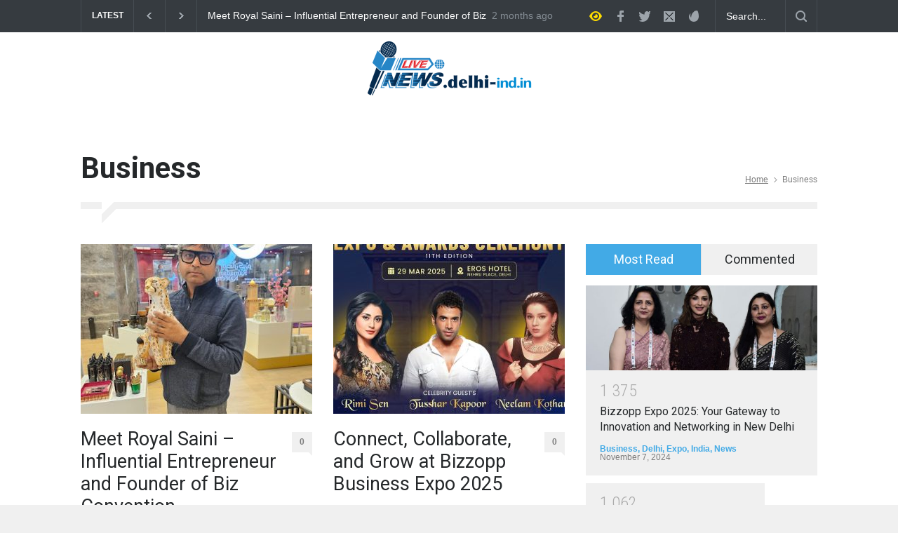

--- FILE ---
content_type: text/html; charset=UTF-8
request_url: https://delhi-ind.in/category/business/
body_size: 93455
content:
<!DOCTYPE html>
<html lang="en-US">
		<head>
		<!--meta-->
		<meta http-equiv="content-type" content="text/html; charset=UTF-8" />
		<meta name="generator" content="WordPress 6.4.7" />
		<meta name="viewport" content="width=device-width, initial-scale=1, maximum-scale=1.2" />
		<meta name="description" content="" />
		<meta name="format-detection" content="telephone=no" />
		<!--style-->
		<link rel="alternate" type="application/rss+xml" title="RSS 2.0" href="https://delhi-ind.in/feed/" />
		<link rel="pingback" href="https://delhi-ind.in/xmlrpc.php" />
		<meta name='robots' content='index, follow, max-image-preview:large, max-snippet:-1, max-video-preview:-1' />

	<!-- This site is optimized with the Yoast SEO plugin v20.8 - https://yoast.com/wordpress/plugins/seo/ -->
	<title>Business Archives - Delhi - India</title>
	<link rel="canonical" href="https://delhi-ind.in/category/business/" />
	<link rel="next" href="https://delhi-ind.in/category/business/page/2/" />
	<meta property="og:locale" content="en_US" />
	<meta property="og:type" content="article" />
	<meta property="og:title" content="Business Archives - Delhi - India" />
	<meta property="og:url" content="https://delhi-ind.in/category/business/" />
	<meta property="og:site_name" content="Delhi - India" />
	<meta name="twitter:card" content="summary_large_image" />
	<script type="application/ld+json" class="yoast-schema-graph">{"@context":"https://schema.org","@graph":[{"@type":"CollectionPage","@id":"https://delhi-ind.in/category/business/","url":"https://delhi-ind.in/category/business/","name":"Business Archives - Delhi - India","isPartOf":{"@id":"https://delhi-ind.in/#website"},"primaryImageOfPage":{"@id":"https://delhi-ind.in/category/business/#primaryimage"},"image":{"@id":"https://delhi-ind.in/category/business/#primaryimage"},"thumbnailUrl":"https://delhi-ind.in/wp-content/uploads/2025/12/unnamed.jpg","breadcrumb":{"@id":"https://delhi-ind.in/category/business/#breadcrumb"},"inLanguage":"en-US"},{"@type":"ImageObject","inLanguage":"en-US","@id":"https://delhi-ind.in/category/business/#primaryimage","url":"https://delhi-ind.in/wp-content/uploads/2025/12/unnamed.jpg","contentUrl":"https://delhi-ind.in/wp-content/uploads/2025/12/unnamed.jpg","width":384,"height":512},{"@type":"BreadcrumbList","@id":"https://delhi-ind.in/category/business/#breadcrumb","itemListElement":[{"@type":"ListItem","position":1,"name":"Home","item":"https://delhi-ind.in/"},{"@type":"ListItem","position":2,"name":"Business"}]},{"@type":"WebSite","@id":"https://delhi-ind.in/#website","url":"https://delhi-ind.in/","name":"Delhi - India","description":"","potentialAction":[{"@type":"SearchAction","target":{"@type":"EntryPoint","urlTemplate":"https://delhi-ind.in/?s={search_term_string}"},"query-input":"required name=search_term_string"}],"inLanguage":"en-US"}]}</script>
	<!-- / Yoast SEO plugin. -->


<link rel='dns-prefetch' href='//www.googletagmanager.com' />
<link rel='dns-prefetch' href='//fonts.googleapis.com' />
<link rel="alternate" type="application/rss+xml" title="Delhi - India &raquo; Feed" href="https://delhi-ind.in/feed/" />
<link rel="alternate" type="application/rss+xml" title="Delhi - India &raquo; Comments Feed" href="https://delhi-ind.in/comments/feed/" />
<link rel="alternate" type="application/rss+xml" title="Delhi - India &raquo; Business Category Feed" href="https://delhi-ind.in/category/business/feed/" />
<script type="text/javascript">
/* <![CDATA[ */
window._wpemojiSettings = {"baseUrl":"https:\/\/s.w.org\/images\/core\/emoji\/14.0.0\/72x72\/","ext":".png","svgUrl":"https:\/\/s.w.org\/images\/core\/emoji\/14.0.0\/svg\/","svgExt":".svg","source":{"concatemoji":"https:\/\/delhi-ind.in\/wp-includes\/js\/wp-emoji-release.min.js?ver=6.4.7"}};
/*! This file is auto-generated */
!function(i,n){var o,s,e;function c(e){try{var t={supportTests:e,timestamp:(new Date).valueOf()};sessionStorage.setItem(o,JSON.stringify(t))}catch(e){}}function p(e,t,n){e.clearRect(0,0,e.canvas.width,e.canvas.height),e.fillText(t,0,0);var t=new Uint32Array(e.getImageData(0,0,e.canvas.width,e.canvas.height).data),r=(e.clearRect(0,0,e.canvas.width,e.canvas.height),e.fillText(n,0,0),new Uint32Array(e.getImageData(0,0,e.canvas.width,e.canvas.height).data));return t.every(function(e,t){return e===r[t]})}function u(e,t,n){switch(t){case"flag":return n(e,"\ud83c\udff3\ufe0f\u200d\u26a7\ufe0f","\ud83c\udff3\ufe0f\u200b\u26a7\ufe0f")?!1:!n(e,"\ud83c\uddfa\ud83c\uddf3","\ud83c\uddfa\u200b\ud83c\uddf3")&&!n(e,"\ud83c\udff4\udb40\udc67\udb40\udc62\udb40\udc65\udb40\udc6e\udb40\udc67\udb40\udc7f","\ud83c\udff4\u200b\udb40\udc67\u200b\udb40\udc62\u200b\udb40\udc65\u200b\udb40\udc6e\u200b\udb40\udc67\u200b\udb40\udc7f");case"emoji":return!n(e,"\ud83e\udef1\ud83c\udffb\u200d\ud83e\udef2\ud83c\udfff","\ud83e\udef1\ud83c\udffb\u200b\ud83e\udef2\ud83c\udfff")}return!1}function f(e,t,n){var r="undefined"!=typeof WorkerGlobalScope&&self instanceof WorkerGlobalScope?new OffscreenCanvas(300,150):i.createElement("canvas"),a=r.getContext("2d",{willReadFrequently:!0}),o=(a.textBaseline="top",a.font="600 32px Arial",{});return e.forEach(function(e){o[e]=t(a,e,n)}),o}function t(e){var t=i.createElement("script");t.src=e,t.defer=!0,i.head.appendChild(t)}"undefined"!=typeof Promise&&(o="wpEmojiSettingsSupports",s=["flag","emoji"],n.supports={everything:!0,everythingExceptFlag:!0},e=new Promise(function(e){i.addEventListener("DOMContentLoaded",e,{once:!0})}),new Promise(function(t){var n=function(){try{var e=JSON.parse(sessionStorage.getItem(o));if("object"==typeof e&&"number"==typeof e.timestamp&&(new Date).valueOf()<e.timestamp+604800&&"object"==typeof e.supportTests)return e.supportTests}catch(e){}return null}();if(!n){if("undefined"!=typeof Worker&&"undefined"!=typeof OffscreenCanvas&&"undefined"!=typeof URL&&URL.createObjectURL&&"undefined"!=typeof Blob)try{var e="postMessage("+f.toString()+"("+[JSON.stringify(s),u.toString(),p.toString()].join(",")+"));",r=new Blob([e],{type:"text/javascript"}),a=new Worker(URL.createObjectURL(r),{name:"wpTestEmojiSupports"});return void(a.onmessage=function(e){c(n=e.data),a.terminate(),t(n)})}catch(e){}c(n=f(s,u,p))}t(n)}).then(function(e){for(var t in e)n.supports[t]=e[t],n.supports.everything=n.supports.everything&&n.supports[t],"flag"!==t&&(n.supports.everythingExceptFlag=n.supports.everythingExceptFlag&&n.supports[t]);n.supports.everythingExceptFlag=n.supports.everythingExceptFlag&&!n.supports.flag,n.DOMReady=!1,n.readyCallback=function(){n.DOMReady=!0}}).then(function(){return e}).then(function(){var e;n.supports.everything||(n.readyCallback(),(e=n.source||{}).concatemoji?t(e.concatemoji):e.wpemoji&&e.twemoji&&(t(e.twemoji),t(e.wpemoji)))}))}((window,document),window._wpemojiSettings);
/* ]]> */
</script>
<style id='wp-emoji-styles-inline-css' type='text/css'>

	img.wp-smiley, img.emoji {
		display: inline !important;
		border: none !important;
		box-shadow: none !important;
		height: 1em !important;
		width: 1em !important;
		margin: 0 0.07em !important;
		vertical-align: -0.1em !important;
		background: none !important;
		padding: 0 !important;
	}
</style>
<link rel='stylesheet' id='wp-block-library-css' href='https://delhi-ind.in/wp-includes/css/dist/block-library/style.min.css?ver=6.4.7' type='text/css' media='all' />
<style id='wp-block-library-theme-inline-css' type='text/css'>
.wp-block-audio figcaption{color:#555;font-size:13px;text-align:center}.is-dark-theme .wp-block-audio figcaption{color:hsla(0,0%,100%,.65)}.wp-block-audio{margin:0 0 1em}.wp-block-code{border:1px solid #ccc;border-radius:4px;font-family:Menlo,Consolas,monaco,monospace;padding:.8em 1em}.wp-block-embed figcaption{color:#555;font-size:13px;text-align:center}.is-dark-theme .wp-block-embed figcaption{color:hsla(0,0%,100%,.65)}.wp-block-embed{margin:0 0 1em}.blocks-gallery-caption{color:#555;font-size:13px;text-align:center}.is-dark-theme .blocks-gallery-caption{color:hsla(0,0%,100%,.65)}.wp-block-image figcaption{color:#555;font-size:13px;text-align:center}.is-dark-theme .wp-block-image figcaption{color:hsla(0,0%,100%,.65)}.wp-block-image{margin:0 0 1em}.wp-block-pullquote{border-bottom:4px solid;border-top:4px solid;color:currentColor;margin-bottom:1.75em}.wp-block-pullquote cite,.wp-block-pullquote footer,.wp-block-pullquote__citation{color:currentColor;font-size:.8125em;font-style:normal;text-transform:uppercase}.wp-block-quote{border-left:.25em solid;margin:0 0 1.75em;padding-left:1em}.wp-block-quote cite,.wp-block-quote footer{color:currentColor;font-size:.8125em;font-style:normal;position:relative}.wp-block-quote.has-text-align-right{border-left:none;border-right:.25em solid;padding-left:0;padding-right:1em}.wp-block-quote.has-text-align-center{border:none;padding-left:0}.wp-block-quote.is-large,.wp-block-quote.is-style-large,.wp-block-quote.is-style-plain{border:none}.wp-block-search .wp-block-search__label{font-weight:700}.wp-block-search__button{border:1px solid #ccc;padding:.375em .625em}:where(.wp-block-group.has-background){padding:1.25em 2.375em}.wp-block-separator.has-css-opacity{opacity:.4}.wp-block-separator{border:none;border-bottom:2px solid;margin-left:auto;margin-right:auto}.wp-block-separator.has-alpha-channel-opacity{opacity:1}.wp-block-separator:not(.is-style-wide):not(.is-style-dots){width:100px}.wp-block-separator.has-background:not(.is-style-dots){border-bottom:none;height:1px}.wp-block-separator.has-background:not(.is-style-wide):not(.is-style-dots){height:2px}.wp-block-table{margin:0 0 1em}.wp-block-table td,.wp-block-table th{word-break:normal}.wp-block-table figcaption{color:#555;font-size:13px;text-align:center}.is-dark-theme .wp-block-table figcaption{color:hsla(0,0%,100%,.65)}.wp-block-video figcaption{color:#555;font-size:13px;text-align:center}.is-dark-theme .wp-block-video figcaption{color:hsla(0,0%,100%,.65)}.wp-block-video{margin:0 0 1em}.wp-block-template-part.has-background{margin-bottom:0;margin-top:0;padding:1.25em 2.375em}
</style>
<style id='classic-theme-styles-inline-css' type='text/css'>
/*! This file is auto-generated */
.wp-block-button__link{color:#fff;background-color:#32373c;border-radius:9999px;box-shadow:none;text-decoration:none;padding:calc(.667em + 2px) calc(1.333em + 2px);font-size:1.125em}.wp-block-file__button{background:#32373c;color:#fff;text-decoration:none}
</style>
<style id='global-styles-inline-css' type='text/css'>
body{--wp--preset--color--black: #000000;--wp--preset--color--cyan-bluish-gray: #abb8c3;--wp--preset--color--white: #ffffff;--wp--preset--color--pale-pink: #f78da7;--wp--preset--color--vivid-red: #cf2e2e;--wp--preset--color--luminous-vivid-orange: #ff6900;--wp--preset--color--luminous-vivid-amber: #fcb900;--wp--preset--color--light-green-cyan: #7bdcb5;--wp--preset--color--vivid-green-cyan: #00d084;--wp--preset--color--pale-cyan-blue: #8ed1fc;--wp--preset--color--vivid-cyan-blue: #0693e3;--wp--preset--color--vivid-purple: #9b51e0;--wp--preset--color--pressroom-red: #ED1C24;--wp--preset--color--pressroom-light-blue: #42AAE6;--wp--preset--color--pressroom-green: #85B53E;--wp--preset--color--pressroom-orange: #F5910F;--wp--preset--color--pressroom-turquoise: #18ACB6;--wp--preset--color--pressroom-blue: #4CA5D9;--wp--preset--color--pressroom-dark-orange: #FC724B;--wp--preset--color--pressroom-brown: #C29A48;--wp--preset--color--pressroom-light-green: #00C7A6;--wp--preset--gradient--vivid-cyan-blue-to-vivid-purple: linear-gradient(135deg,rgba(6,147,227,1) 0%,rgb(155,81,224) 100%);--wp--preset--gradient--light-green-cyan-to-vivid-green-cyan: linear-gradient(135deg,rgb(122,220,180) 0%,rgb(0,208,130) 100%);--wp--preset--gradient--luminous-vivid-amber-to-luminous-vivid-orange: linear-gradient(135deg,rgba(252,185,0,1) 0%,rgba(255,105,0,1) 100%);--wp--preset--gradient--luminous-vivid-orange-to-vivid-red: linear-gradient(135deg,rgba(255,105,0,1) 0%,rgb(207,46,46) 100%);--wp--preset--gradient--very-light-gray-to-cyan-bluish-gray: linear-gradient(135deg,rgb(238,238,238) 0%,rgb(169,184,195) 100%);--wp--preset--gradient--cool-to-warm-spectrum: linear-gradient(135deg,rgb(74,234,220) 0%,rgb(151,120,209) 20%,rgb(207,42,186) 40%,rgb(238,44,130) 60%,rgb(251,105,98) 80%,rgb(254,248,76) 100%);--wp--preset--gradient--blush-light-purple: linear-gradient(135deg,rgb(255,206,236) 0%,rgb(152,150,240) 100%);--wp--preset--gradient--blush-bordeaux: linear-gradient(135deg,rgb(254,205,165) 0%,rgb(254,45,45) 50%,rgb(107,0,62) 100%);--wp--preset--gradient--luminous-dusk: linear-gradient(135deg,rgb(255,203,112) 0%,rgb(199,81,192) 50%,rgb(65,88,208) 100%);--wp--preset--gradient--pale-ocean: linear-gradient(135deg,rgb(255,245,203) 0%,rgb(182,227,212) 50%,rgb(51,167,181) 100%);--wp--preset--gradient--electric-grass: linear-gradient(135deg,rgb(202,248,128) 0%,rgb(113,206,126) 100%);--wp--preset--gradient--midnight: linear-gradient(135deg,rgb(2,3,129) 0%,rgb(40,116,252) 100%);--wp--preset--font-size--small: 13px;--wp--preset--font-size--medium: 20px;--wp--preset--font-size--large: 36px;--wp--preset--font-size--x-large: 42px;--wp--preset--spacing--20: 0.44rem;--wp--preset--spacing--30: 0.67rem;--wp--preset--spacing--40: 1rem;--wp--preset--spacing--50: 1.5rem;--wp--preset--spacing--60: 2.25rem;--wp--preset--spacing--70: 3.38rem;--wp--preset--spacing--80: 5.06rem;--wp--preset--shadow--natural: 6px 6px 9px rgba(0, 0, 0, 0.2);--wp--preset--shadow--deep: 12px 12px 50px rgba(0, 0, 0, 0.4);--wp--preset--shadow--sharp: 6px 6px 0px rgba(0, 0, 0, 0.2);--wp--preset--shadow--outlined: 6px 6px 0px -3px rgba(255, 255, 255, 1), 6px 6px rgba(0, 0, 0, 1);--wp--preset--shadow--crisp: 6px 6px 0px rgba(0, 0, 0, 1);}:where(.is-layout-flex){gap: 0.5em;}:where(.is-layout-grid){gap: 0.5em;}body .is-layout-flow > .alignleft{float: left;margin-inline-start: 0;margin-inline-end: 2em;}body .is-layout-flow > .alignright{float: right;margin-inline-start: 2em;margin-inline-end: 0;}body .is-layout-flow > .aligncenter{margin-left: auto !important;margin-right: auto !important;}body .is-layout-constrained > .alignleft{float: left;margin-inline-start: 0;margin-inline-end: 2em;}body .is-layout-constrained > .alignright{float: right;margin-inline-start: 2em;margin-inline-end: 0;}body .is-layout-constrained > .aligncenter{margin-left: auto !important;margin-right: auto !important;}body .is-layout-constrained > :where(:not(.alignleft):not(.alignright):not(.alignfull)){max-width: var(--wp--style--global--content-size);margin-left: auto !important;margin-right: auto !important;}body .is-layout-constrained > .alignwide{max-width: var(--wp--style--global--wide-size);}body .is-layout-flex{display: flex;}body .is-layout-flex{flex-wrap: wrap;align-items: center;}body .is-layout-flex > *{margin: 0;}body .is-layout-grid{display: grid;}body .is-layout-grid > *{margin: 0;}:where(.wp-block-columns.is-layout-flex){gap: 2em;}:where(.wp-block-columns.is-layout-grid){gap: 2em;}:where(.wp-block-post-template.is-layout-flex){gap: 1.25em;}:where(.wp-block-post-template.is-layout-grid){gap: 1.25em;}.has-black-color{color: var(--wp--preset--color--black) !important;}.has-cyan-bluish-gray-color{color: var(--wp--preset--color--cyan-bluish-gray) !important;}.has-white-color{color: var(--wp--preset--color--white) !important;}.has-pale-pink-color{color: var(--wp--preset--color--pale-pink) !important;}.has-vivid-red-color{color: var(--wp--preset--color--vivid-red) !important;}.has-luminous-vivid-orange-color{color: var(--wp--preset--color--luminous-vivid-orange) !important;}.has-luminous-vivid-amber-color{color: var(--wp--preset--color--luminous-vivid-amber) !important;}.has-light-green-cyan-color{color: var(--wp--preset--color--light-green-cyan) !important;}.has-vivid-green-cyan-color{color: var(--wp--preset--color--vivid-green-cyan) !important;}.has-pale-cyan-blue-color{color: var(--wp--preset--color--pale-cyan-blue) !important;}.has-vivid-cyan-blue-color{color: var(--wp--preset--color--vivid-cyan-blue) !important;}.has-vivid-purple-color{color: var(--wp--preset--color--vivid-purple) !important;}.has-black-background-color{background-color: var(--wp--preset--color--black) !important;}.has-cyan-bluish-gray-background-color{background-color: var(--wp--preset--color--cyan-bluish-gray) !important;}.has-white-background-color{background-color: var(--wp--preset--color--white) !important;}.has-pale-pink-background-color{background-color: var(--wp--preset--color--pale-pink) !important;}.has-vivid-red-background-color{background-color: var(--wp--preset--color--vivid-red) !important;}.has-luminous-vivid-orange-background-color{background-color: var(--wp--preset--color--luminous-vivid-orange) !important;}.has-luminous-vivid-amber-background-color{background-color: var(--wp--preset--color--luminous-vivid-amber) !important;}.has-light-green-cyan-background-color{background-color: var(--wp--preset--color--light-green-cyan) !important;}.has-vivid-green-cyan-background-color{background-color: var(--wp--preset--color--vivid-green-cyan) !important;}.has-pale-cyan-blue-background-color{background-color: var(--wp--preset--color--pale-cyan-blue) !important;}.has-vivid-cyan-blue-background-color{background-color: var(--wp--preset--color--vivid-cyan-blue) !important;}.has-vivid-purple-background-color{background-color: var(--wp--preset--color--vivid-purple) !important;}.has-black-border-color{border-color: var(--wp--preset--color--black) !important;}.has-cyan-bluish-gray-border-color{border-color: var(--wp--preset--color--cyan-bluish-gray) !important;}.has-white-border-color{border-color: var(--wp--preset--color--white) !important;}.has-pale-pink-border-color{border-color: var(--wp--preset--color--pale-pink) !important;}.has-vivid-red-border-color{border-color: var(--wp--preset--color--vivid-red) !important;}.has-luminous-vivid-orange-border-color{border-color: var(--wp--preset--color--luminous-vivid-orange) !important;}.has-luminous-vivid-amber-border-color{border-color: var(--wp--preset--color--luminous-vivid-amber) !important;}.has-light-green-cyan-border-color{border-color: var(--wp--preset--color--light-green-cyan) !important;}.has-vivid-green-cyan-border-color{border-color: var(--wp--preset--color--vivid-green-cyan) !important;}.has-pale-cyan-blue-border-color{border-color: var(--wp--preset--color--pale-cyan-blue) !important;}.has-vivid-cyan-blue-border-color{border-color: var(--wp--preset--color--vivid-cyan-blue) !important;}.has-vivid-purple-border-color{border-color: var(--wp--preset--color--vivid-purple) !important;}.has-vivid-cyan-blue-to-vivid-purple-gradient-background{background: var(--wp--preset--gradient--vivid-cyan-blue-to-vivid-purple) !important;}.has-light-green-cyan-to-vivid-green-cyan-gradient-background{background: var(--wp--preset--gradient--light-green-cyan-to-vivid-green-cyan) !important;}.has-luminous-vivid-amber-to-luminous-vivid-orange-gradient-background{background: var(--wp--preset--gradient--luminous-vivid-amber-to-luminous-vivid-orange) !important;}.has-luminous-vivid-orange-to-vivid-red-gradient-background{background: var(--wp--preset--gradient--luminous-vivid-orange-to-vivid-red) !important;}.has-very-light-gray-to-cyan-bluish-gray-gradient-background{background: var(--wp--preset--gradient--very-light-gray-to-cyan-bluish-gray) !important;}.has-cool-to-warm-spectrum-gradient-background{background: var(--wp--preset--gradient--cool-to-warm-spectrum) !important;}.has-blush-light-purple-gradient-background{background: var(--wp--preset--gradient--blush-light-purple) !important;}.has-blush-bordeaux-gradient-background{background: var(--wp--preset--gradient--blush-bordeaux) !important;}.has-luminous-dusk-gradient-background{background: var(--wp--preset--gradient--luminous-dusk) !important;}.has-pale-ocean-gradient-background{background: var(--wp--preset--gradient--pale-ocean) !important;}.has-electric-grass-gradient-background{background: var(--wp--preset--gradient--electric-grass) !important;}.has-midnight-gradient-background{background: var(--wp--preset--gradient--midnight) !important;}.has-small-font-size{font-size: var(--wp--preset--font-size--small) !important;}.has-medium-font-size{font-size: var(--wp--preset--font-size--medium) !important;}.has-large-font-size{font-size: var(--wp--preset--font-size--large) !important;}.has-x-large-font-size{font-size: var(--wp--preset--font-size--x-large) !important;}
.wp-block-navigation a:where(:not(.wp-element-button)){color: inherit;}
:where(.wp-block-post-template.is-layout-flex){gap: 1.25em;}:where(.wp-block-post-template.is-layout-grid){gap: 1.25em;}
:where(.wp-block-columns.is-layout-flex){gap: 2em;}:where(.wp-block-columns.is-layout-grid){gap: 2em;}
.wp-block-pullquote{font-size: 1.5em;line-height: 1.6;}
</style>
<link rel='stylesheet' id='reset-css' href='https://delhi-ind.in/wp-content/themes/pressroom/style/reset.css?ver=6.4.7' type='text/css' media='all' />
<link rel='stylesheet' id='superfish-css' href='https://delhi-ind.in/wp-content/themes/pressroom/style/superfish.css?ver=6.4.7' type='text/css' media='all' />
<link rel='stylesheet' id='prettyPhoto-css' href='https://delhi-ind.in/wp-content/themes/pressroom/style/prettyPhoto.css?ver=6.4.7' type='text/css' media='all' />
<link rel='stylesheet' id='jquery-qtip-css' href='https://delhi-ind.in/wp-content/themes/pressroom/style/jquery.qtip.css?ver=6.4.7' type='text/css' media='all' />
<link rel='stylesheet' id='odometer-css' href='https://delhi-ind.in/wp-content/themes/pressroom/style/odometer-theme-default.css?ver=6.4.7' type='text/css' media='all' />
<link rel='stylesheet' id='animations-css' href='https://delhi-ind.in/wp-content/themes/pressroom/style/animations.css?ver=6.4.7' type='text/css' media='all' />
<link rel='stylesheet' id='parent-style-css' href='https://delhi-ind.in/wp-content/themes/pressroom/style.css?ver=6.4.7' type='text/css' media='all' />
<link rel='stylesheet' id='google-font-roboto-css' href='//fonts.googleapis.com/css?family=Roboto%3A300%2C400%2C700&#038;ver=6.4.7' type='text/css' media='all' />
<link rel='stylesheet' id='google-font-roboto-condensed-css' href='//fonts.googleapis.com/css?family=Roboto+Condensed%3A300%2C400%2C700&#038;ver=6.4.7' type='text/css' media='all' />
<link rel='stylesheet' id='main-style-css' href='https://delhi-ind.in/wp-content/themes/pressroom-child/style.css?ver=6.4.7' type='text/css' media='all' />
<link rel='stylesheet' id='menu-styles-css' href='https://delhi-ind.in/wp-content/themes/pressroom/style/menu_styles.css?ver=6.4.7' type='text/css' media='all' />
<link rel='stylesheet' id='responsive-css' href='https://delhi-ind.in/wp-content/themes/pressroom/style/responsive.css?ver=6.4.7' type='text/css' media='all' />
<link rel='stylesheet' id='custom-css' href='https://delhi-ind.in/wp-content/themes/pressroom/custom.css?ver=6.4.7' type='text/css' media='all' />
<script type="text/javascript" src="https://delhi-ind.in/wp-includes/js/jquery/jquery.min.js?ver=3.7.1" id="jquery-core-js"></script>
<script type="text/javascript" src="https://delhi-ind.in/wp-includes/js/jquery/jquery-migrate.min.js?ver=3.4.1" id="jquery-migrate-js"></script>
<link rel="https://api.w.org/" href="https://delhi-ind.in/wp-json/" /><link rel="alternate" type="application/json" href="https://delhi-ind.in/wp-json/wp/v2/categories/13" /><link rel="EditURI" type="application/rsd+xml" title="RSD" href="https://delhi-ind.in/xmlrpc.php?rsd" />
<meta name="generator" content="WordPress 6.4.7" />
<meta name="generator" content="Powered by WPBakery Page Builder - drag and drop page builder for WordPress."/>
<link rel="icon" href="https://delhi-ind.in/wp-content/uploads/2020/05/cropped-cropped-All-State-logo-pr-1-32x32.png" sizes="32x32" />
<link rel="icon" href="https://delhi-ind.in/wp-content/uploads/2020/05/cropped-cropped-All-State-logo-pr-1-192x192.png" sizes="192x192" />
<link rel="apple-touch-icon" href="https://delhi-ind.in/wp-content/uploads/2020/05/cropped-cropped-All-State-logo-pr-1-180x180.png" />
<meta name="msapplication-TileImage" content="https://delhi-ind.in/wp-content/uploads/2020/05/cropped-cropped-All-State-logo-pr-1-270x270.png" />
<noscript><style> .wpb_animate_when_almost_visible { opacity: 1; }</style></noscript><!--custom style-->
<style type="text/css">
		p a,
	table a,
	.about_subtitle,
	.header h1,
	.header h1 a,
	.blog  ul.post_details.simple li.category,
	.blog  ul.post_details.simple li.category a,
	.post.single .post_details a,
	.review_summary .number,
	.announcement .expose,
	#cancel_comment,
	.more.highlight,
	.more.active:hover,
	.wp-block-latest-posts a,
	.wp-block-categories a,
	.wp-block-archives a
		{
		color: #42AAE6;
	}
		.more:hover
	{
		color: #FFF;
	}
	.menu_container .ubermenu .ubermenu-nav li:hover, .menu_container .ubermenu .ubermenu-nav li.ubermenu-active, .menu_container .ubermenu .ubermenu-nav li.ubermenu-current-menu-item, .menu_container .ubermenu .ubermenu-nav li.ubermenu-current-menu-parent, .menu_container .ubermenu .ubermenu-nav li.ubermenu-current-menu-ancestor,
	.menu_container .ubermenu .ubermenu-nav li.ubermenu-item-has-children:hover,
	.style_2.menu_container .ubermenu .ubermenu-nav li:hover, .style_2.menu_container .ubermenu .ubermenu-nav li.ubermenu-current-menu-item,
	.style_2.menu_container .ubermenu .ubermenu-nav li.ubermenu-active,
	.style_2.menu_container .ubermenu .ubermenu-nav li:hover a, .style_2.menu_container .ubermenu .ubermenu-nav li.ubermenu-current-menu-item a,
	.style_2.menu_container .ubermenu .ubermenu-nav li.ubermenu-item-has-children:hover a,
	.style_2.menu_container .ubermenu .ubermenu-nav li.ubermenu-current-menu-parent, .style_2.menu_container .ubermenu .ubermenu-nav li.ubermenu-current-menu-ancestor,
	.style_3.menu_container .ubermenu .ubermenu-nav li:hover, .style_3.menu_container .ubermenu .ubermenu-nav li.ubermenu-current-menu-item,
	.style_3.menu_container .ubermenu .ubermenu-nav li.ubermenu-active,
	.style_3.menu_container .ubermenu .ubermenu-nav li:hover a, .style_3.menu_container .ubermenu .ubermenu-nav li.ubermenu-current-menu-item a,
	.style_3.menu_container .ubermenu .ubermenu-nav li.ubermenu-item-has-children:hover a,
	.style_3.menu_container .ubermenu .ubermenu-nav li.ubermenu-current-menu-parent, .style_3.menu_container .ubermenu .ubermenu-nav li.ubermenu-current-menu-ancestor,
	.style_5.menu_container .ubermenu .ubermenu-nav li:hover, .style_5.menu_container .ubermenu .ubermenu-nav li.ubermenu-current-menu-item,
	.style_5.menu_container .ubermenu .ubermenu-nav li.ubermenu-active,
	.style_5.menu_container .ubermenu .ubermenu-nav li:hover a, .style_5.menu_container .ubermenu .ubermenu-nav li.ubermenu-current-menu-item a,
	.style_5.menu_container .ubermenu .ubermenu-nav li.ubermenu-item-has-children:hover a,
	.style_5.menu_container .ubermenu .ubermenu-nav li.ubermenu-current-menu-parent, .style_5.menu_container .ubermenu .ubermenu-nav li.ubermenu-current-menu-ancestor,
	.style_10.menu_container .ubermenu .ubermenu-nav li:hover, .style_10.menu_container .ubermenu .ubermenu-nav li.ubermenu-current-menu-item,
	.style_10.menu_container .ubermenu .ubermenu-nav li.ubermenu-active,
	.style_10.menu_container .ubermenu .ubermenu-nav li:hover a, .style_10.menu_container .ubermenu .ubermenu-nav li.ubermenu-current-menu-item a,
	.style_10.menu_container .ubermenu .ubermenu-nav li.ubermenu-item-has-children:hover a,
	.style_10.menu_container .ubermenu .ubermenu-nav li.ubermenu-current-menu-parent, .style_10.menu_container .ubermenu .ubermenu-nav li.ubermenu-current-menu-ancestor,
	.style_3.menu_container,
	.style_3.menu_container .ubermenu .ubermenu-nav li,
	.style_4.menu_container .ubermenu .ubermenu-nav li:hover, .style_4.menu_container .ubermenu .ubermenu-nav li.ubermenu-current-menu-item,
	.style_4.menu_container .ubermenu .ubermenu-nav li.ubermenu-item-has-children:hover,
	.style_4.menu_container .ubermenu .ubermenu-nav li:hover a, .style_4.menu_container .ubermenu .ubermenu-nav li.ubermenu-current-menu-item a,
	.style_4.menu_container .ubermenu .ubermenu-nav li.ubermenu-item-has-children:hover a,
	.style_4.menu_container .ubermenu .ubermenu-nav li.ubermenu-current-menu-parent, .style_4.menu_container .ubermenu .ubermenu-nav li.ubermenu-current-menu-ancestor
	{
		border-top-color: #42AAE6;
	}
	.style_4.menu_container,
	.style_4.menu_container .ubermenu .ubermenu-nav li
	{
		background-color: #F0F0F0;
		border-color: #F0F0F0;
	}
	.style_2.menu_container .ubermenu .ubermenu-nav li:hover, .style_2.menu_container .ubermenu .ubermenu-nav li.ubermenu-current-menu-item,
	.style_2.menu_container .ubermenu .ubermenu-nav li.ubermenu-active,
	.style_2.menu_container .ubermenu .ubermenu-nav li:hover a, .style_2.menu_container .ubermenu .ubermenu-nav li.ubermenu-current-menu-item a,
	.style_2.menu_container .ubermenu .ubermenu-nav li.ubermenu-item-has-children:hover a,
	.style_2.menu_container .ubermenu .ubermenu-nav li.ubermenu-current-menu-parent, .style_2.menu_container .ubermenu .ubermenu-nav li.ubermenu-current-menu-ancestor,
	.style_3.menu_container .ubermenu .ubermenu-nav li:hover, .style_3.menu_container .ubermenu .ubermenu-nav li.ubermenu-current-menu-item,
	.style_3.menu_container .ubermenu .ubermenu-nav li.ubermenu-active,
	.style_3.menu_container .ubermenu .ubermenu-nav li:hover a, .style_3.menu_container .ubermenu .ubermenu-nav li.ubermenu-current-menu-item a,
	.style_3.menu_container .ubermenu .ubermenu-nav li.ubermenu-item-has-children:hover a,
	.style_3.menu_container .ubermenu .ubermenu-nav li.ubermenu-current-menu-parent, .style_3.menu_container .ubermenu .ubermenu-nav li.ubermenu-current-menu-ancestor,
	.style_5.menu_container .ubermenu .ubermenu-nav li:hover, .style_5.menu_container .ubermenu .ubermenu-nav li.ubermenu-current-menu-item,
	.style_5.menu_container .ubermenu .ubermenu-nav li.ubermenu-active,
	.style_5.menu_container .ubermenu .ubermenu-nav li:hover a, .style_5.menu_container .ubermenu .ubermenu-nav li.ubermenu-current-menu-item a,
	.style_5.menu_container .ubermenu .ubermenu-nav li.ubermenu-item-has-children:hover a,
	.style_5.menu_container .ubermenu .ubermenu-nav li.ubermenu-current-menu-parent, .style_5.menu_container .ubermenu .ubermenu-nav li.ubermenu-current-menu-ancestor,
	.style_10.menu_container .ubermenu .ubermenu-nav li:hover, .style_10.menu_container .ubermenu .ubermenu-nav li.ubermenu-current-menu-item,
	.style_10.menu_container .ubermenu .ubermenu-nav li.ubermenu-active,
	.style_10.menu_container .ubermenu .ubermenu-nav li:hover a, .style_10.menu_container .ubermenu .ubermenu-nav li.ubermenu-current-menu-item a,
	.style_10.menu_container .ubermenu .ubermenu-nav li.ubermenu-item-has-children:hover a,
	.style_10.menu_container .ubermenu .ubermenu-nav li.ubermenu-current-menu-parent, .style_10.menu_container .ubermenu .ubermenu-nav li.ubermenu-current-menu-ancestor
	{
		border-bottom-color: #42AAE6;
	}
	.box_header,
	.widgettitle,
	.mobile-menu-switch,
	.widget_categories a:hover,
	.widget_tag_cloud a:hover,
	.taxonomies a:hover,
	.review_summary .number,
	.tabs.small .tabs_navigation li a:hover,
	.tabs.small .tabs_navigation li a.selected,
	.tabs.small .tabs_navigation li.ui-tabs-active a,
	.vertical_menu li.is-active a,
	.accordion .ui-accordion-header.ui-state-active,
	.more.highlight,
	.more.active:hover,
	.more.active,
	.more:hover
		{
		border-color: #42AAE6;
	}
	.post .comments_number:hover .arrow_comments,
	.footer .post .comments_number:hover .arrow_comments,
	.tabs_navigation li.ui-tabs-active span
		{
		border-color: #42AAE6 transparent;
	}
	.mobile_menu_container .ubermenu .ubermenu-nav li.ubermenu-current-menu-item>a,
	.mobile_menu_container .ubermenu .ubermenu-nav li.ubermenu-current-menu-ancestor ul li.ubermenu-current-menu-item a,
	.mobile_menu_container .ubermenu .ubermenu-nav li.ubermenu-current-menu-ancestor ul li.ubermenu-current-menu-parent ul li.ubermenu-current-menu-item a,
	.mobile_menu_container .ubermenu .ubermenu-nav li.ubermenu-current-menu-ancestor a,
	.mobile_menu_container .ubermenu .ubermenu-nav li.ubermenu-current-menu-ancestor ul li.ubermenu-current-menu-parent a,
	.mobile_menu_container .ubermenu .ubermenu-nav li.ubermenu-current-menu-ancestor ul li.ubermenu-current-menu-parent ul li.ubermenu-current-menu-parent a,
	.mobile-menu-switch .line,
	.mobile-menu-switch:hover,
		.slider_navigation .slider_control a:hover,
	a.slider_control:hover,
	.slider_posts_list .slider_posts_list_bar,
	.vc_row  .wpb_column .blog .post .with_number .comments_number:hover,
	.footer .post .comments_number:hover,
	.post_details li.category,
	.dropcap .dropcap_label.active,
	.widget_categories a:hover,
	.widget_tag_cloud a:hover,
	.taxonomies a:hover,
	.value_container .value_bar,
	.pagination li a:hover,
	.pagination li.selected a,
	.pagination li.selected span,
	.tabs_navigation li a:hover,
	.tabs_navigation li a.selected,
	.tabs_navigation li.ui-tabs-active a,
	.vertical_menu li.is-active a,
	.accordion .ui-accordion-header.ui-state-active,
	.icon.fullscreen:hover,
	.more.active,
	.more:hover,
	.gallery_popup .slider_navigation .slider_control a:hover,
	.style_2.menu_container .ubermenu .ubermenu-nav a:hover,
	.style_3.menu_container .ubermenu .ubermenu-nav a:hover,
	.style_2.menu_container .ubermenu .ubermenu-nav li:hover, .style_2.menu_container .ubermenu .ubermenu-nav li.ubermenu-current-menu-item,
	.style_2.menu_container .ubermenu .ubermenu-nav li.ubermenu-active,
	.style_2.menu_container .ubermenu .ubermenu-nav li:hover a, .style_2.menu_container .ubermenu .ubermenu-nav li.ubermenu-current-menu-item a,
	.style_2.menu_container .ubermenu .ubermenu-nav li.ubermenu-item-has-children:hover a,
	.style_2.menu_container .ubermenu .ubermenu-nav li.ubermenu-current-menu-parent, .style_2.menu_container .ubermenu .ubermenu-nav li.ubermenu-current-menu-ancestor,
	.style_3.menu_container .ubermenu .ubermenu-nav li:hover, .style_3.menu_container .ubermenu .ubermenu-nav li.ubermenu-current-menu-item,
	.style_3.menu_container .ubermenu .ubermenu-nav li.ubermenu-active,
	.style_3.menu_container .ubermenu .ubermenu-nav li:hover a, .style_3.menu_container .ubermenu .ubermenu-nav li.ubermenu-current-menu-item a,
	.style_3.menu_container .ubermenu .ubermenu-nav li.ubermenu-item-has-children:hover a,
	.style_3.menu_container .ubermenu .ubermenu-nav li.ubermenu-current-menu-parent, .style_3.menu_container .ubermenu .ubermenu-nav li.ubermenu-current-menu-ancestor,
	.style_5.menu_container .ubermenu .ubermenu-nav li:hover, .style_5.menu_container .ubermenu .ubermenu-nav li.ubermenu-current-menu-item,
	.style_5.menu_container .ubermenu .ubermenu-nav li.ubermenu-active,
	.style_5.menu_container .ubermenu .ubermenu-nav li:hover a, .style_5.menu_container .ubermenu .ubermenu-nav li.ubermenu-current-menu-item a,
	.style_5.menu_container .ubermenu .ubermenu-nav li.ubermenu-item-has-children:hover a,
	.style_5.menu_container .ubermenu .ubermenu-nav li.ubermenu-current-menu-parent, .style_5.menu_container .ubermenu .ubermenu-nav li.ubermenu-current-menu-ancestor,
	.style_10.menu_container .ubermenu .ubermenu-nav li:hover, .style_10.menu_container .ubermenu .ubermenu-nav li.ubermenu-current-menu-item,
	.style_10.menu_container .ubermenu .ubermenu-nav li.ubermenu-active,
	.style_10.menu_container .ubermenu .ubermenu-nav li:hover a, .style_10.menu_container .ubermenu .ubermenu-nav li.ubermenu-current-menu-item a,
	.style_10.menu_container .ubermenu .ubermenu-nav li.ubermenu-item-has-children:hover a,
	.style_10.menu_container .ubermenu .ubermenu-nav li.ubermenu-current-menu-parent, .style_10.menu_container .ubermenu .ubermenu-nav li.ubermenu-current-menu-ancestor,
	.style_5.menu_container .ubermenu .ubermenu-nav a:hover,
	.style_10.menu_container .ubermenu .ubermenu-nav a:hover
		{
		background-color: #42AAE6;
	}
	.style_5.menu_container,
	.style_5.menu_container .ubermenu .ubermenu-nav li,
	.style_7.menu_container,
	.style_7.menu_container .ubermenu .ubermenu-nav li,
	.style_9.menu_container,
	.style_9.menu_container .ubermenu .ubermenu-nav li
	{
		background-color: #363B40;
		border-color: #363B40;
	}
	.read_more .arrow
	{
		background: #42AAE6 url("https://delhi-ind.in/wp-content/themes/pressroom/images/icons/navigation/call_to_action_arrow.png") no-repeat;
	}
	.accordion .ui-accordion-header:hover .ui-accordion-header-icon
	{
		background: #42AAE6 url("https://delhi-ind.in/wp-content/themes/pressroom/images/icons/navigation/accordion_arrow_down_hover.png") no-repeat 0 0;
	}
	</style>	</head>
		<body class="archive category category-business category-13 wpb-js-composer js-comp-ver-6.11.0 vc_responsive">
		<div class="site_container">
							<div class="header_top_bar_container clearfix">
								<div class="header_top_bar clearfix">
					<form class="search_form" action="https://delhi-ind.in">
	<input name="s" class="search_input" type="text" value="Search..." placeholder="Search...">
	<input type="submit" value="" class="search_submit">
</form>		<ul class="social_icons clearfix dark">
						<li><a  target='_blank' href="http://facebook.com/QuanticaLabs" class="social_icon facebook">&nbsp;</a></li>
						<li><a  target='_blank' href="https://twitter.com/QuanticaLabs" class="social_icon twitter">&nbsp;</a></li>
						<li><a href="mailto:contact@pressroom.com" class="social_icon mail">&nbsp;</a></li>
						<li><a  target='_blank' href="http://themeforest.net/user/QuanticaLabs/portfolio" class="social_icon envato">&nbsp;</a></li>
					</ul>
				<a href="#" class="high_contrast_switch_icon dark">&nbsp;</a>
				<div class="latest_news_scrolling_list_container"><ul><li class="category">LATEST</li><li class="left"><a href="#"></a></li><li class="right"><a href="#"></a></li><li class="posts"><ul class="latest_news_scrolling_list"><li><a href="https://delhi-ind.in/meet-royal-saini-influential-entrepreneur-and-founder-of-biz-convention/" title="Meet Royal Saini – Influential Entrepreneur and Founder of Biz Convention">Meet Royal Saini – Influential Entrepreneur and Founder of Biz Convention</a></li><li><a href="https://delhi-ind.in/bizconvention-2026-where-business-leaders-and-innovators-connect/" title="BizConvention 2026: Where Business Leaders and Innovators Connect">BizConvention 2026: Where Business Leaders and Innovators Connect</a></li><li><a href="https://delhi-ind.in/from-startup-investments-to-corporate-excellence-the-arun-gee-legacy/" title="From Startup Investments to Corporate Excellence: The Arun Gee Legacy">From Startup Investments to Corporate Excellence: The Arun Gee Legacy</a></li></ul></li><li class="date"><abbr title="2025-12-06T12:03:33+0000" class="timeago current">2025-12-06T12:03:33+0000</abbr><abbr title="2025-09-01T13:23:24+0000" class="timeago">2025-09-01T13:23:24+0000</abbr><abbr title="2025-03-19T12:07:40+0000" class="timeago">2025-03-19T12:07:40+0000</abbr></li></ul></div>				</div>
								</div>
							<!-- Header -->
			<div class="header_container">
				<div class="header clearfix">
										<div class="logo">
						<h1><a href="https://delhi-ind.in" title="Delhi - India">
														<img src="https://delhi-ind.in/wp-content/uploads/2020/05/cropped-All-State-logo-pr-2.png" alt="logo" />
																				</a></h1>
						<h4></h4>
					</div>
											<div class="header_top_right_sidebar_container">
															<div class="textwidget"><div class="placeholder">728 x 90</div></div>
														</div>
										</div>
			</div>
					<!-- /Header --><div class="theme_page relative">
	<div class="vc_row wpb_row vc_row-fluid page_header vertical_align_table clearfix page_margin_top">
		<div class="page_header_left">
						<h1 class="page_title">Business</h1>
		</div>
		<div class="page_header_right">
			<ul class="bread_crumb">
				<li>
					<a href="https://delhi-ind.in" title="Home">
						Home					</a>
				</li>
				<li class="separator icon_small_arrow right_gray">
					&nbsp;
				</li>
				<li>
					Business				</li>
			</ul>
		</div>
	</div>
	<div class="clearfix">
		<section class="wpb-content-wrapper"><div class="vc_row wpb_row vc_row-fluid"><div class="wpb_column vc_column_container vc_col-sm-12"><div class="wpb_wrapper"><div class="divider_block clearfix"><hr class="divider first"><hr class="divider subheader_arrow"><hr class="divider last"></div></div></div></div><div class="vc_row wpb_row vc_row-fluid"><div class="wpb_column vc_column_container vc_col-sm-8"><div class="wpb_wrapper"><div class="vc_row wpb_row vc_row-fluid"><div class="vc_col-sm-6 wpb_column vc_column_container"><ul class="blog clearfix"><li class=" post post-3551 type-post status-publish format-standard has-post-thumbnail hentry category-business category-business-entrepreneurship category-india category-news tag-biz-convention tag-business-growth tag-business-leader tag-business-mentor tag-entrepreneurship-india tag-ethical-leadership tag-excellency-india-group tag-fintech-india tag-global-entrepreneur tag-indian-business-leader tag-indian-entrepreneur tag-real-estate-india tag-royal-saini tag-startup-mentor tag-tiger-shree"><a class="post_image" href="https://delhi-ind.in/meet-royal-saini-influential-entrepreneur-and-founder-of-biz-convention/" title="Meet Royal Saini – Influential Entrepreneur and Founder of Biz Convention"><img fetchpriority="high" decoding="async" width="330" height="242" src="https://delhi-ind.in/wp-content/uploads/2025/12/unnamed-330x242.jpg" class="attachment-blog-post-thumb size-blog-post-thumb wp-post-image" alt="Meet Royal Saini – Influential Entrepreneur and Founder of Biz Convention" title="" srcset="https://delhi-ind.in/wp-content/uploads/2025/12/unnamed-330x242.jpg 330w, https://delhi-ind.in/wp-content/uploads/2025/12/unnamed-130x95.jpg 130w" sizes="(max-width: 330px) 100vw, 330px" /></a><h2 class="clearfix with_number"><a href="https://delhi-ind.in/meet-royal-saini-influential-entrepreneur-and-founder-of-biz-convention/" title="Meet Royal Saini – Influential Entrepreneur and Founder of Biz Convention">Meet Royal Saini – Influential Entrepreneur and Founder of Biz Convention</a><a href="https://delhi-ind.in/meet-royal-saini-influential-entrepreneur-and-founder-of-biz-convention/#respond" title="0 comments" class="comments_number">0<span class="arrow_comments"></span></a></h2><ul class="post_details"><li class="category"><a class="category-13" href="https://delhi-ind.in/category/business/" title="View all posts filed under Business">Business</a>, <a class="category-1776" href="https://delhi-ind.in/category/business-entrepreneurship/" title="View all posts filed under Business &amp; Entrepreneurship">Business &amp; Entrepreneurship</a>, <a class="category-7" href="https://delhi-ind.in/category/india/" title="View all posts filed under India">India</a>, <a class="category-1296" href="https://delhi-ind.in/category/news/" title="View all posts filed under News">News</a></li><li class="date">December 6, 2025</li></ul><p>Who Is Royal Saini Influential Indian Entrepreneur and Growth-Focused Business Leader Royal Saini is a well-recognized Indian entrepreneur, corporate advisor, and business mentor. He is the visionary force behind Excellency India Group (https://excellency.com/), a diversified business organization known for its multi-sector operations across India and abroad. Beginning of His Entrepreneurial Journey Royal Saini entered the</p>
<a title="READ MORE" href="https://delhi-ind.in/meet-royal-saini-influential-entrepreneur-and-founder-of-biz-convention/" class="read_more"><span class="arrow"></span><span>READ MORE</span></a></li><li class=" post post-3446 type-post status-publish format-standard hentry category-business category-business-entrepreneurship category-expo category-india category-news tag-bizconvention-2026 tag-business-convention-india tag-business-exhibition-2026 tag-business-growth-conference tag-celebrity-guests-business-event tag-delhi-ncr-business-events tag-entrepreneurship-expo tag-exhibitor-awards tag-exhibitor-stalls tag-industry-leaders-meet tag-innovation-summit-india tag-networking-event-india tag-noida-exhibition-2026 tag-professional-networking-event tag-startup-events-india"><h2 class="clearfix with_number"><a href="https://delhi-ind.in/bizconvention-2026-where-business-leaders-and-innovators-connect/" title="BizConvention 2026: Where Business Leaders and Innovators Connect">BizConvention 2026: Where Business Leaders and Innovators Connect</a><a href="https://delhi-ind.in/bizconvention-2026-where-business-leaders-and-innovators-connect/#respond" title="0 comments" class="comments_number">0<span class="arrow_comments"></span></a></h2><ul class="post_details"><li class="category"><a class="category-13" href="https://delhi-ind.in/category/business/" title="View all posts filed under Business">Business</a>, <a class="category-1776" href="https://delhi-ind.in/category/business-entrepreneurship/" title="View all posts filed under Business &amp; Entrepreneurship">Business &amp; Entrepreneurship</a>, <a class="category-1494" href="https://delhi-ind.in/category/expo/" title="View all posts filed under Expo">Expo</a>, <a class="category-7" href="https://delhi-ind.in/category/india/" title="View all posts filed under India">India</a>, <a class="category-1296" href="https://delhi-ind.in/category/news/" title="View all posts filed under News">News</a></li><li class="date">September 1, 2025</li></ul><p>Get ready for BizConvention 2026, happening on 13–14 February 2026 at Delhi NCR (Noida). This two-day event will bring together entrepreneurs, business experts, innovators, and celebrities to explore new opportunities, gain insights, and expand networks. Why You Should Attend At BizConvention 2026, you will experience: Insightful Keynote Sessions – Learn from industry leaders who will</p>
<a title="READ MORE" href="https://delhi-ind.in/bizconvention-2026-where-business-leaders-and-innovators-connect/" class="read_more"><span class="arrow"></span><span>READ MORE</span></a></li><li class=" post post-3329 type-post status-publish format-standard has-post-thumbnail hentry category-business category-business-entrepreneurship category-india category-news tag-arun-gee tag-business-expansion tag-business-growth tag-corporate-leadership tag-entrepreneurship-success tag-ethical-business tag-excellency-group tag-fintech-investments tag-fintech-leader tag-global-entrepreneur tag-industry-leader tag-mentor-for-startups tag-real-estate-mogul tag-startup-funding tag-startup-investor tag-venture-capitalist tag-visionary-entrepreneur"><a class="post_image" href="https://delhi-ind.in/from-startup-investments-to-corporate-excellence-the-arun-gee-legacy/" title="From Startup Investments to Corporate Excellence: The Arun Gee Legacy"><img decoding="async" width="330" height="242" src="https://delhi-ind.in/wp-content/uploads/2025/03/fee8223e-2d59-4fc1-893e-2b735861fab5-1080x675-1-330x242.jpg" class="attachment-blog-post-thumb size-blog-post-thumb wp-post-image" alt="From Startup Investments to Corporate Excellence: The Arun Gee Legacy" title="" srcset="https://delhi-ind.in/wp-content/uploads/2025/03/fee8223e-2d59-4fc1-893e-2b735861fab5-1080x675-1-330x242.jpg 330w, https://delhi-ind.in/wp-content/uploads/2025/03/fee8223e-2d59-4fc1-893e-2b735861fab5-1080x675-1-510x374.jpg 510w, https://delhi-ind.in/wp-content/uploads/2025/03/fee8223e-2d59-4fc1-893e-2b735861fab5-1080x675-1-130x95.jpg 130w" sizes="(max-width: 330px) 100vw, 330px" /></a><h2 class="clearfix with_number"><a href="https://delhi-ind.in/from-startup-investments-to-corporate-excellence-the-arun-gee-legacy/" title="From Startup Investments to Corporate Excellence: The Arun Gee Legacy">From Startup Investments to Corporate Excellence: The Arun Gee Legacy</a><a href="https://delhi-ind.in/from-startup-investments-to-corporate-excellence-the-arun-gee-legacy/#respond" title="0 comments" class="comments_number">0<span class="arrow_comments"></span></a></h2><ul class="post_details"><li class="category"><a class="category-13" href="https://delhi-ind.in/category/business/" title="View all posts filed under Business">Business</a>, <a class="category-1776" href="https://delhi-ind.in/category/business-entrepreneurship/" title="View all posts filed under Business &amp; Entrepreneurship">Business &amp; Entrepreneurship</a>, <a class="category-7" href="https://delhi-ind.in/category/india/" title="View all posts filed under India">India</a>, <a class="category-1296" href="https://delhi-ind.in/category/news/" title="View all posts filed under News">News</a></li><li class="date">March 19, 2025</li></ul><p>Early Years and Business Aspirations Arun Gee, a highly regarded entrepreneur, is the Chairman of Excellency Group of Companies (Excellency.com). Born in November 1981 in Delhi, India, his passion for business surfaced early. At just 16 years old, he began his entrepreneurial journey, officially launching his career in 2002 at the age of 21. Expanding</p>
<a title="READ MORE" href="https://delhi-ind.in/from-startup-investments-to-corporate-excellence-the-arun-gee-legacy/" class="read_more"><span class="arrow"></span><span>READ MORE</span></a></li></ul></div><div class="vc_col-sm-6 wpb_column vc_column_container"><ul class="blog clearfix"><li class=" post post-3280 type-post status-publish format-standard has-post-thumbnail hentry category-business category-expo category-india category-news tag-business-awards tag-business-conference tag-business-expansion tag-business-expo tag-business-growth tag-business-networking tag-business-seminar tag-business-success tag-entrepreneurs tag-franchise-opportunities tag-industry-leaders tag-investment-opportunities tag-networking-event tag-smes tag-startups"><a class="post_image" href="https://delhi-ind.in/connect-collaborate-and-grow-at-bizzopp-business-expo-2025/" title="Connect, Collaborate, and Grow at Bizzopp Business Expo 2025"><img decoding="async" width="330" height="242" src="https://delhi-ind.in/wp-content/uploads/2025/02/WhatsApp-Image-2025-02-13-at-3.39.41-PM-1080x730-1-330x242.jpeg" class="attachment-blog-post-thumb size-blog-post-thumb wp-post-image" alt="Connect, Collaborate, and Grow at Bizzopp Business Expo 2025" title="" srcset="https://delhi-ind.in/wp-content/uploads/2025/02/WhatsApp-Image-2025-02-13-at-3.39.41-PM-1080x730-1-330x242.jpeg 330w, https://delhi-ind.in/wp-content/uploads/2025/02/WhatsApp-Image-2025-02-13-at-3.39.41-PM-1080x730-1-510x374.jpeg 510w, https://delhi-ind.in/wp-content/uploads/2025/02/WhatsApp-Image-2025-02-13-at-3.39.41-PM-1080x730-1-130x95.jpeg 130w" sizes="(max-width: 330px) 100vw, 330px" /></a><h2 class="clearfix with_number"><a href="https://delhi-ind.in/connect-collaborate-and-grow-at-bizzopp-business-expo-2025/" title="Connect, Collaborate, and Grow at Bizzopp Business Expo 2025">Connect, Collaborate, and Grow at Bizzopp Business Expo 2025</a><a href="https://delhi-ind.in/connect-collaborate-and-grow-at-bizzopp-business-expo-2025/#respond" title="0 comments" class="comments_number">0<span class="arrow_comments"></span></a></h2><ul class="post_details"><li class="category"><a class="category-13" href="https://delhi-ind.in/category/business/" title="View all posts filed under Business">Business</a>, <a class="category-1494" href="https://delhi-ind.in/category/expo/" title="View all posts filed under Expo">Expo</a>, <a class="category-7" href="https://delhi-ind.in/category/india/" title="View all posts filed under India">India</a>, <a class="category-1296" href="https://delhi-ind.in/category/news/" title="View all posts filed under News">News</a></li><li class="date">February 14, 2025</li></ul><p>India’s Premier Business Networking Event Looking to grow your business, connect with top industry leaders, and explore new opportunities? The Bizzopp Business Expo &amp; Awards 2025 is India’s most powerful business networking event, bringing together entrepreneurs, investors, and industry experts to drive innovation and success. Whether you&#8217;re a startup, SME, or an established enterprise, this</p>
<a title="READ MORE" href="https://delhi-ind.in/connect-collaborate-and-grow-at-bizzopp-business-expo-2025/" class="read_more"><span class="arrow"></span><span>READ MORE</span></a></li><li class=" post post-3270 type-post status-publish format-standard has-post-thumbnail hentry category-business category-Delhi category-expo category-india category-news tag-awards-ceremony tag-bizzopp-expo-2025 tag-business-awards-2025 tag-business-expo tag-business-growth tag-business-networking tag-celebrity-guests tag-entrepreneurship tag-industry-leaders tag-innovation-awards tag-keynote-speeches tag-networking-event tag-new-delhi-events tag-panel-discussions tag-professional-development"><a class="post_image" href="https://delhi-ind.in/bizzopp-expo-2025-a-successful-gathering-of-business-innovators-and-entrepreneurs/" title="Bizzopp Expo 2025: A Successful Gathering of Business Innovators and Entrepreneurs"><img decoding="async" width="330" height="242" src="https://delhi-ind.in/wp-content/uploads/2025/01/WhatsApp-Image-2025-01-30-at-4.45.09-PM-330x242.jpeg" class="attachment-blog-post-thumb size-blog-post-thumb wp-post-image" alt="Bizzopp Expo 2025: A Successful Gathering of Business Innovators and Entrepreneurs" title="" srcset="https://delhi-ind.in/wp-content/uploads/2025/01/WhatsApp-Image-2025-01-30-at-4.45.09-PM-330x242.jpeg 330w, https://delhi-ind.in/wp-content/uploads/2025/01/WhatsApp-Image-2025-01-30-at-4.45.09-PM-510x374.jpeg 510w, https://delhi-ind.in/wp-content/uploads/2025/01/WhatsApp-Image-2025-01-30-at-4.45.09-PM-130x95.jpeg 130w" sizes="(max-width: 330px) 100vw, 330px" /></a><h2 class="clearfix with_number"><a href="https://delhi-ind.in/bizzopp-expo-2025-a-successful-gathering-of-business-innovators-and-entrepreneurs/" title="Bizzopp Expo 2025: A Successful Gathering of Business Innovators and Entrepreneurs">Bizzopp Expo 2025: A Successful Gathering of Business Innovators and Entrepreneurs</a><a href="https://delhi-ind.in/bizzopp-expo-2025-a-successful-gathering-of-business-innovators-and-entrepreneurs/#respond" title="0 comments" class="comments_number">0<span class="arrow_comments"></span></a></h2><ul class="post_details"><li class="category"><a class="category-13" href="https://delhi-ind.in/category/business/" title="View all posts filed under Business">Business</a>, <a class="category-104" href="https://delhi-ind.in/category/Delhi/" title="View all posts filed under Delhi">Delhi</a>, <a class="category-1494" href="https://delhi-ind.in/category/expo/" title="View all posts filed under Expo">Expo</a>, <a class="category-7" href="https://delhi-ind.in/category/india/" title="View all posts filed under India">India</a>, <a class="category-1296" href="https://delhi-ind.in/category/news/" title="View all posts filed under News">News</a></li><li class="date">January 30, 2025</li></ul><p>The Bizzopp Expo and Business Awards 2025, held on January 18, 2025, at the prestigious Eros Hotel, Nehru Place, New Delhi, was a resounding success. This event brought together entrepreneurs, industry leaders, and innovators for a day filled with networking, valuable insights, and celebrations. Chief Guest: Dr. Rajiv Kishore Dubey We had the honor of</p>
<a title="READ MORE" href="https://delhi-ind.in/bizzopp-expo-2025-a-successful-gathering-of-business-innovators-and-entrepreneurs/" class="read_more"><span class="arrow"></span><span>READ MORE</span></a></li><li class=" post post-3201 type-post status-publish format-standard has-post-thumbnail hentry category-business category-Delhi category-expo category-india category-news tag-bizzopp-expo tag-business-expo tag-business-growth tag-business-innovation tag-business-opportunities tag-business-solutions tag-entrepreneur-expo tag-entrepreneur-networking tag-expo-2025 tag-expo-in-india tag-industry-leaders tag-networking-opportunities tag-new-delhi-business-event tag-professional-development tag-strategic-networking"><a class="post_image" href="https://delhi-ind.in/bizzopp-expo-2025-your-gateway-to-innovation-and-networking-in-new-delhi/" title="Bizzopp Expo 2025: Your Gateway to Innovation and Networking in New Delhi"><img decoding="async" width="330" height="242" src="https://delhi-ind.in/wp-content/uploads/2024/11/WhatsApp-Image-2024-10-28-at-12.49.38-1-330x242.jpeg" class="attachment-blog-post-thumb size-blog-post-thumb wp-post-image" alt="Bizzopp Expo 2025: Your Gateway to Innovation and Networking in New Delhi" title="" srcset="https://delhi-ind.in/wp-content/uploads/2024/11/WhatsApp-Image-2024-10-28-at-12.49.38-1-330x242.jpeg 330w, https://delhi-ind.in/wp-content/uploads/2024/11/WhatsApp-Image-2024-10-28-at-12.49.38-1-510x374.jpeg 510w, https://delhi-ind.in/wp-content/uploads/2024/11/WhatsApp-Image-2024-10-28-at-12.49.38-1-130x95.jpeg 130w" sizes="(max-width: 330px) 100vw, 330px" /></a><h2 class="clearfix with_number"><a href="https://delhi-ind.in/bizzopp-expo-2025-your-gateway-to-innovation-and-networking-in-new-delhi/" title="Bizzopp Expo 2025: Your Gateway to Innovation and Networking in New Delhi">Bizzopp Expo 2025: Your Gateway to Innovation and Networking in New Delhi</a><a href="https://delhi-ind.in/bizzopp-expo-2025-your-gateway-to-innovation-and-networking-in-new-delhi/#respond" title="0 comments" class="comments_number">0<span class="arrow_comments"></span></a></h2><ul class="post_details"><li class="category"><a class="category-13" href="https://delhi-ind.in/category/business/" title="View all posts filed under Business">Business</a>, <a class="category-104" href="https://delhi-ind.in/category/Delhi/" title="View all posts filed under Delhi">Delhi</a>, <a class="category-1494" href="https://delhi-ind.in/category/expo/" title="View all posts filed under Expo">Expo</a>, <a class="category-7" href="https://delhi-ind.in/category/india/" title="View all posts filed under India">India</a>, <a class="category-1296" href="https://delhi-ind.in/category/news/" title="View all posts filed under News">News</a></li><li class="date">November 7, 2024</li></ul><p>After the success of our events in Mumbai and Jaipur, Bizzopp Expo is excited to announce that the next Business Expo will be held in New Delhi on Saturday, January 18, 2025. This event is set to be even bigger, bringing together entrepreneurs, business leaders, and industry experts for a full day of networking, insights,</p>
<a title="READ MORE" href="https://delhi-ind.in/bizzopp-expo-2025-your-gateway-to-innovation-and-networking-in-new-delhi/" class="read_more"><span class="arrow"></span><span>READ MORE</span></a></li></ul></div></div><div class='pagination_container clearfix ajax theme_blog_2_columns_pagination page_margin_top'><ul class='pagination'><li class='selected'><a href='https://delhi-ind.in/category/business/' data-page='1'>1</a></li><li><a href='https://delhi-ind.in/category/business/page/2/' data-page='2'>2</a></li><li><a href='https://delhi-ind.in/category/business/page/3/' data-page='3'>3</a></li><li><a href='https://delhi-ind.in/category/business/page/4/' data-page='4'>4</a></li><li><a href='https://delhi-ind.in/category/business/page/5/' data-page='5'>5</a></li></ul><span class='pr_preloader pagination_preloader'></span></div><input type="hidden" name="theme_blog_2_columns_pagination" value="a:27:{s:13:&quot;pr_pagination&quot;;s:1:&quot;1&quot;;s:14:&quot;items_per_page&quot;;s:1:&quot;6&quot;;s:19:&quot;featured_image_size&quot;;s:7:&quot;default&quot;;s:3:&quot;ids&quot;;s:1:&quot;-&quot;;s:8:&quot;category&quot;;s:8:&quot;business&quot;;s:6:&quot;author&quot;;s:1:&quot;-&quot;;s:8:&quot;order_by&quot;;s:4:&quot;date&quot;;s:5:&quot;order&quot;;s:4:&quot;DESC&quot;;s:13:&quot;featured_post&quot;;s:1:&quot;-&quot;;s:15:&quot;show_post_title&quot;;s:1:&quot;1&quot;;s:17:&quot;show_post_excerpt&quot;;s:1:&quot;1&quot;;s:9:&quot;read_more&quot;;s:1:&quot;1&quot;;s:18:&quot;read_more_featured&quot;;s:1:&quot;1&quot;;s:20:&quot;show_post_categories&quot;;s:1:&quot;1&quot;;s:16:&quot;show_post_author&quot;;s:1:&quot;0&quot;;s:14:&quot;show_post_date&quot;;s:1:&quot;1&quot;;s:19:&quot;post_details_layout&quot;;s:7:&quot;default&quot;;s:22:&quot;show_post_comments_box&quot;;s:1:&quot;1&quot;;s:14:&quot;show_more_page&quot;;s:1:&quot;-&quot;;s:15:&quot;show_more_label&quot;;s:9:&quot;READ MORE&quot;;s:10:&quot;top_margin&quot;;s:4:&quot;none&quot;;s:11:&quot;post_format&quot;;s:1:&quot;-&quot;;s:8:&quot;monthnum&quot;;i:0;s:3:&quot;day&quot;;i:0;s:4:&quot;year&quot;;i:0;s:1:&quot;w&quot;;i:0;s:8:&quot;page_uri&quot;;s:19:&quot;/category/business/&quot;;}" /></div></div><div class="wpb_column vc_column_container vc_col-sm-4"><div class="wpb_wrapper"><div class="clearfix tabs no_scroll page_margin_top" data-interval="0">
			<ul class="tabs_navigation clearfix"><li><a href="#sidebar-most-read" class="">Most Read</a></li><li><a href="#sidebar-most-commented" class="">Commented</a></li></ul>

			
			<div id="sidebar-most-read" class="wpb_tab">
				<ul class="blog rating clearfix page_margin_top"><li class="post"><a href="https://delhi-ind.in/bizzopp-expo-2025-your-gateway-to-innovation-and-networking-in-new-delhi/" title="Bizzopp Expo 2025: Your Gateway to Innovation and Networking in New Delhi"><img decoding="async" width="510" height="187" src="https://delhi-ind.in/wp-content/uploads/2024/11/WhatsApp-Image-2024-10-28-at-12.49.38-1-510x187.jpeg" class="attachment-blog-post-thumb-medium size-blog-post-thumb-medium wp-post-image" alt="Meet Royal Saini – Influential Entrepreneur and Founder of Biz Convention" title="" /></a><div class="post_content">
				<span class="number animated_element" data-value="1375"></span>
				<h5><a href="https://delhi-ind.in/bizzopp-expo-2025-your-gateway-to-innovation-and-networking-in-new-delhi/" title="Bizzopp Expo 2025: Your Gateway to Innovation and Networking in New Delhi">Bizzopp Expo 2025: Your Gateway to Innovation and Networking in New Delhi</a></h5><ul class="post_details simple"><li class="category"><a class="category-13" href="https://delhi-ind.in/category/business/" title="View all posts filed under Business">Business</a>, <a class="category-104" href="https://delhi-ind.in/category/Delhi/" title="View all posts filed under Delhi">Delhi</a>, <a class="category-1494" href="https://delhi-ind.in/category/expo/" title="View all posts filed under Expo">Expo</a>, <a class="category-7" href="https://delhi-ind.in/category/india/" title="View all posts filed under India">India</a>, <a class="category-1296" href="https://delhi-ind.in/category/news/" title="View all posts filed under News">News</a></li><li class="date">November 7, 2024</li></ul></div></li><li class="post"><div class="post_content">
				<span class="number animated_element" data-value="1062"></span>
				<h5><a href="https://delhi-ind.in/excellency-awards-ceremony/" title="Celebrity Bhagyashree Presents Awards to Notable Personalities.">Celebrity Bhagyashree Presents Awards to Notable Personalities.</a></h5><ul class="post_details simple"><li class="category"><a class="category-13" href="https://delhi-ind.in/category/business/" title="View all posts filed under Business">Business</a>, <a class="category-48" href="https://delhi-ind.in/category/Certification/" title="View all posts filed under Certification">Certification</a>, <a class="category-7" href="https://delhi-ind.in/category/india/" title="View all posts filed under India">India</a></li><li class="date">July 17, 2023</li></ul></div></li><li class="post"><div class="post_content">
				<span class="number animated_element" data-value="1052"></span>
				<h5><a href="https://delhi-ind.in/excellency-awards-ceremony-2/" title="Excellence Iconic Awards: Celebrating Remarkable Achievements.">Excellence Iconic Awards: Celebrating Remarkable Achievements.</a></h5><ul class="post_details simple"><li class="category"><a class="category-13" href="https://delhi-ind.in/category/business/" title="View all posts filed under Business">Business</a>, <a class="category-48" href="https://delhi-ind.in/category/Certification/" title="View all posts filed under Certification">Certification</a>, <a class="category-7" href="https://delhi-ind.in/category/india/" title="View all posts filed under India">India</a></li><li class="date">July 18, 2023</li></ul></div></li><li class="post"><div class="post_content">
				<span class="number animated_element" data-value="994"></span>
				<h5><a href="https://delhi-ind.in/india-to-build-sri-lanka-wind-farms-after-china-pushed-aside/" title="India to build Sri Lanka wind farms after China pushed aside">India to build Sri Lanka wind farms after China pushed aside</a></h5><ul class="post_details simple"><li class="category container-category-13"><a class="category-13" href="https://delhi-ind.in/category/business/" title="View all posts filed under Business">Business</a></li><li class="date">March 30, 2022</li></ul></div></li><li class="post"><div class="post_content">
				<span class="number animated_element" data-value="989"></span>
				<h5><a href="https://delhi-ind.in/dubai-22k-gold-price-touches-dh200-a-gram-for-first-time-in-nine-years/" title="Dubai 22K gold price touches Dh200 a gram for first time in nine years">Dubai 22K gold price touches Dh200 a gram for first time in nine years</a></h5><ul class="post_details simple"><li class="category"><a class="category-13" href="https://delhi-ind.in/category/business/" title="View all posts filed under Business">Business</a>, <a class="category-3" href="https://delhi-ind.in/category/covid19/" title="View all posts filed under Covid19">Covid19</a>, <a class="category-11" href="https://delhi-ind.in/category/economy/" title="View all posts filed under Economy">Economy</a>, <a class="category-12" href="https://delhi-ind.in/category/gold/" title="View all posts filed under Gold">Gold</a></li><li class="date">May 18, 2020</li></ul></div></li></ul><a class="more page_margin_top" href="http://quanticalabs.com/wp_themes/pressroom/blog/" title="SHOW MORE">SHOW MORE</a>
			</div> 
			<div id="sidebar-most-commented" class="wpb_tab">
				<ul class="blog rating clearfix page_margin_top"></ul><a class="more page_margin_top" href="http://quanticalabs.com/wp_themes/pressroom/blog/" title="SHOW MORE">SHOW MORE</a>
			</div> 
		</div><h4 class="box_header page_margin_top_section">Latest Posts</h4><div class="vertical_carousel_container clearfix"><ul class="blog small vertical_carousel visible-3 autoplay-0 pause_on_hover-1 scroll-1"><li class="post">
			<a href="https://delhi-ind.in/meet-royal-saini-influential-entrepreneur-and-founder-of-biz-convention/" title="Meet Royal Saini – Influential Entrepreneur and Founder of Biz Convention" class="post_image clearfix"><img decoding="async" width="100" height="100" src="https://delhi-ind.in/wp-content/uploads/2025/12/unnamed-100x100.jpg" class="attachment-pressroom-small-thumb size-pressroom-small-thumb wp-post-image" alt="Meet Royal Saini – Influential Entrepreneur and Founder of Biz Convention" title="" srcset="https://delhi-ind.in/wp-content/uploads/2025/12/unnamed-100x100.jpg 100w, https://delhi-ind.in/wp-content/uploads/2025/12/unnamed-150x150.jpg 150w" sizes="(max-width: 100px) 100vw, 100px" /></a><div class="post_content"><h5><a href="https://delhi-ind.in/meet-royal-saini-influential-entrepreneur-and-founder-of-biz-convention/" title="Meet Royal Saini – Influential Entrepreneur and Founder of Biz Convention">Meet Royal Saini – Influential Entrepreneur and Founder of Biz Convention</a></h5>
			<ul class="post_details simple"><li class="category"><a class="category-13" href="https://delhi-ind.in/category/business/" title="View all posts filed under Business">Business</a>, <a class="category-1776" href="https://delhi-ind.in/category/business-entrepreneurship/" title="View all posts filed under Business &amp; Entrepreneurship">Business &amp; Entrepreneurship</a>, <a class="category-7" href="https://delhi-ind.in/category/india/" title="View all posts filed under India">India</a>, <a class="category-1296" href="https://delhi-ind.in/category/news/" title="View all posts filed under News">News</a></li><li class="date">December 6, 2025</li>
			</ul></div></li><li class="post">
			<a href="https://delhi-ind.in/bizconvention-2026-where-business-leaders-and-innovators-connect/" title="BizConvention 2026: Where Business Leaders and Innovators Connect" class="post_image clearfix"></a><div class="post_content"><h5><a href="https://delhi-ind.in/bizconvention-2026-where-business-leaders-and-innovators-connect/" title="BizConvention 2026: Where Business Leaders and Innovators Connect">BizConvention 2026: Where Business Leaders and Innovators Connect</a></h5>
			<ul class="post_details simple"><li class="category"><a class="category-13" href="https://delhi-ind.in/category/business/" title="View all posts filed under Business">Business</a>, <a class="category-1776" href="https://delhi-ind.in/category/business-entrepreneurship/" title="View all posts filed under Business &amp; Entrepreneurship">Business &amp; Entrepreneurship</a>, <a class="category-1494" href="https://delhi-ind.in/category/expo/" title="View all posts filed under Expo">Expo</a>, <a class="category-7" href="https://delhi-ind.in/category/india/" title="View all posts filed under India">India</a>, <a class="category-1296" href="https://delhi-ind.in/category/news/" title="View all posts filed under News">News</a></li><li class="date">September 1, 2025</li>
			</ul></div></li><li class="post">
			<a href="https://delhi-ind.in/from-startup-investments-to-corporate-excellence-the-arun-gee-legacy/" title="From Startup Investments to Corporate Excellence: The Arun Gee Legacy" class="post_image clearfix"><img decoding="async" width="100" height="100" src="https://delhi-ind.in/wp-content/uploads/2025/03/fee8223e-2d59-4fc1-893e-2b735861fab5-1080x675-1-100x100.jpg" class="attachment-pressroom-small-thumb size-pressroom-small-thumb wp-post-image" alt="From Startup Investments to Corporate Excellence: The Arun Gee Legacy" title="" srcset="https://delhi-ind.in/wp-content/uploads/2025/03/fee8223e-2d59-4fc1-893e-2b735861fab5-1080x675-1-100x100.jpg 100w, https://delhi-ind.in/wp-content/uploads/2025/03/fee8223e-2d59-4fc1-893e-2b735861fab5-1080x675-1-150x150.jpg 150w, https://delhi-ind.in/wp-content/uploads/2025/03/fee8223e-2d59-4fc1-893e-2b735861fab5-1080x675-1-524x524.jpg 524w" sizes="(max-width: 100px) 100vw, 100px" /></a><div class="post_content"><h5><a href="https://delhi-ind.in/from-startup-investments-to-corporate-excellence-the-arun-gee-legacy/" title="From Startup Investments to Corporate Excellence: The Arun Gee Legacy">From Startup Investments to Corporate Excellence: The Arun Gee Legacy</a></h5>
			<ul class="post_details simple"><li class="category"><a class="category-13" href="https://delhi-ind.in/category/business/" title="View all posts filed under Business">Business</a>, <a class="category-1776" href="https://delhi-ind.in/category/business-entrepreneurship/" title="View all posts filed under Business &amp; Entrepreneurship">Business &amp; Entrepreneurship</a>, <a class="category-7" href="https://delhi-ind.in/category/india/" title="View all posts filed under India">India</a>, <a class="category-1296" href="https://delhi-ind.in/category/news/" title="View all posts filed under News">News</a></li><li class="date">March 19, 2025</li>
			</ul></div></li><li class="post">
			<a href="https://delhi-ind.in/connect-collaborate-and-grow-at-bizzopp-business-expo-2025/" title="Connect, Collaborate, and Grow at Bizzopp Business Expo 2025" class="post_image clearfix"><img decoding="async" width="100" height="100" src="https://delhi-ind.in/wp-content/uploads/2025/02/WhatsApp-Image-2025-02-13-at-3.39.41-PM-1080x730-1-100x100.jpeg" class="attachment-pressroom-small-thumb size-pressroom-small-thumb wp-post-image" alt="Connect, Collaborate, and Grow at Bizzopp Business Expo 2025" title="" srcset="https://delhi-ind.in/wp-content/uploads/2025/02/WhatsApp-Image-2025-02-13-at-3.39.41-PM-1080x730-1-100x100.jpeg 100w, https://delhi-ind.in/wp-content/uploads/2025/02/WhatsApp-Image-2025-02-13-at-3.39.41-PM-1080x730-1-150x150.jpeg 150w, https://delhi-ind.in/wp-content/uploads/2025/02/WhatsApp-Image-2025-02-13-at-3.39.41-PM-1080x730-1-524x524.jpeg 524w" sizes="(max-width: 100px) 100vw, 100px" /></a><div class="post_content"><h5><a href="https://delhi-ind.in/connect-collaborate-and-grow-at-bizzopp-business-expo-2025/" title="Connect, Collaborate, and Grow at Bizzopp Business Expo 2025">Connect, Collaborate, and Grow at Bizzopp Business Expo 2025</a></h5>
			<ul class="post_details simple"><li class="category"><a class="category-13" href="https://delhi-ind.in/category/business/" title="View all posts filed under Business">Business</a>, <a class="category-1494" href="https://delhi-ind.in/category/expo/" title="View all posts filed under Expo">Expo</a>, <a class="category-7" href="https://delhi-ind.in/category/india/" title="View all posts filed under India">India</a>, <a class="category-1296" href="https://delhi-ind.in/category/news/" title="View all posts filed under News">News</a></li><li class="date">February 14, 2025</li>
			</ul></div></li><li class="post">
			<a href="https://delhi-ind.in/bizzopp-expo-2025-a-successful-gathering-of-business-innovators-and-entrepreneurs/" title="Bizzopp Expo 2025: A Successful Gathering of Business Innovators and Entrepreneurs" class="post_image clearfix"><img decoding="async" width="100" height="100" src="https://delhi-ind.in/wp-content/uploads/2025/01/WhatsApp-Image-2025-01-30-at-4.45.09-PM-100x100.jpeg" class="attachment-pressroom-small-thumb size-pressroom-small-thumb wp-post-image" alt="Bizzopp Expo 2025: A Successful Gathering of Business Innovators and Entrepreneurs" title="" srcset="https://delhi-ind.in/wp-content/uploads/2025/01/WhatsApp-Image-2025-01-30-at-4.45.09-PM-100x100.jpeg 100w, https://delhi-ind.in/wp-content/uploads/2025/01/WhatsApp-Image-2025-01-30-at-4.45.09-PM-150x150.jpeg 150w, https://delhi-ind.in/wp-content/uploads/2025/01/WhatsApp-Image-2025-01-30-at-4.45.09-PM-524x524.jpeg 524w" sizes="(max-width: 100px) 100vw, 100px" /></a><div class="post_content"><h5><a href="https://delhi-ind.in/bizzopp-expo-2025-a-successful-gathering-of-business-innovators-and-entrepreneurs/" title="Bizzopp Expo 2025: A Successful Gathering of Business Innovators and Entrepreneurs">Bizzopp Expo 2025: A Successful Gathering of Business Innovators and Entrepreneurs</a></h5>
			<ul class="post_details simple"><li class="category"><a class="category-13" href="https://delhi-ind.in/category/business/" title="View all posts filed under Business">Business</a>, <a class="category-104" href="https://delhi-ind.in/category/Delhi/" title="View all posts filed under Delhi">Delhi</a>, <a class="category-1494" href="https://delhi-ind.in/category/expo/" title="View all posts filed under Expo">Expo</a>, <a class="category-7" href="https://delhi-ind.in/category/india/" title="View all posts filed under India">India</a>, <a class="category-1296" href="https://delhi-ind.in/category/news/" title="View all posts filed under News">News</a></li><li class="date">January 30, 2025</li>
			</ul></div></li></ul></div><h4 class="box_header page_margin_top_section">Top Authors</h4><ul class="authors rating clearfix"><li class="single-author">
				<a class="thumb" href="https://delhi-ind.in/author/administrator_india/" title="Ritu"><img alt='' src='https://secure.gravatar.com/avatar/3cc07159734dc6fe21af4891130dae41?s=100&#038;d=mm&#038;r=g' srcset='https://secure.gravatar.com/avatar/3cc07159734dc6fe21af4891130dae41?s=200&#038;d=mm&#038;r=g 2x' class='avatar avatar-100 photo' height='100' width='100' /><span class="number animated_element" data-value="503"></span></a>
				<div class="details">
					<h5><a href="https://delhi-ind.in/author/administrator_india/" title="Ritu">Ritu</a></h5>
					<h6>EDITOR</h6>
				</div>
			</li><li class="single-author">
				<a class="thumb" href="https://delhi-ind.in/author/dubai/" title="Dubai"><img alt='' src='https://secure.gravatar.com/avatar/6d24130e4f3130f768663841b64357a5?s=100&#038;d=mm&#038;r=g' srcset='https://secure.gravatar.com/avatar/6d24130e4f3130f768663841b64357a5?s=200&#038;d=mm&#038;r=g 2x' class='avatar avatar-100 photo' height='100' width='100' /><span class="number animated_element" data-value="151"></span></a>
				<div class="details">
					<h5><a href="https://delhi-ind.in/author/dubai/" title="Dubai">Dubai</a></h5>
					<h6>ADMINISTRATOR</h6>
				</div>
			</li><li class="single-author">
				<a class="thumb" href="https://delhi-ind.in/author/editor/" title="Editor"><img alt='' src='https://secure.gravatar.com/avatar/ca7ef323fd24fc1ff2e4a4c938769090?s=100&#038;d=mm&#038;r=g' srcset='https://secure.gravatar.com/avatar/ca7ef323fd24fc1ff2e4a4c938769090?s=200&#038;d=mm&#038;r=g 2x' class='avatar avatar-100 photo' height='100' width='100' /><span class="number animated_element" data-value="32"></span></a>
				<div class="details">
					<h5><a href="https://delhi-ind.in/author/editor/" title="Editor">Editor</a></h5>
					<h6>EDITOR</h6>
				</div>
			</li></ul></div></div></div>
</section>	</div>
</div>
						<div class="footer_container">
				<div class="footer clearfix">
					<div class="vc_row wpb_row vc_row-fluid ">
						<div class='vc_col-sm-4 wpb_column vc_column_container'><h4 class='box_header'>Meta</h4>
		<ul>
						<li><a rel="nofollow" href="https://delhi-ind.in/wp-login.php">Log in</a></li>
			<li><a href="https://delhi-ind.in/feed/">Entries feed</a></li>
			<li><a href="https://delhi-ind.in/comments/feed/">Comments feed</a></li>

			<li><a href="https://wordpress.org/">WordPress.org</a></li>
		</ul>

		</div><div class='vc_col-sm-4 wpb_column vc_column_container'>		<h4 class='box_header'>Latest Posts</h4><div class="vertical_carousel_container"><ul class="blog small vertical_carousel visible-3 autoplay-1 pause_on_hover-1 scroll-1"><li class="post">
				<a href="https://delhi-ind.in/republic-day-highlights-indias-unity-based-on-constitutional-values-uttarakhand-governor/" title="Republic Day Highlights India’s Unity Based on Constitutional Values: Uttarakhand Governor" class="post_image"><img width="100" height="100" src="https://delhi-ind.in/wp-content/uploads/2026/01/768dc8d1-123f-4ba2-90df-4d1865e16179-md-100x100.jpeg" class="attachment-pressroom-small-thumb size-pressroom-small-thumb wp-post-image" alt="Blog Template" title="" decoding="async" loading="lazy" srcset="https://delhi-ind.in/wp-content/uploads/2026/01/768dc8d1-123f-4ba2-90df-4d1865e16179-md-100x100.jpeg 100w, https://delhi-ind.in/wp-content/uploads/2026/01/768dc8d1-123f-4ba2-90df-4d1865e16179-md-150x150.jpeg 150w, https://delhi-ind.in/wp-content/uploads/2026/01/768dc8d1-123f-4ba2-90df-4d1865e16179-md-524x524.jpeg 524w" sizes="(max-width: 100px) 100vw, 100px" /></a><div class="post_content"><h5><a href="https://delhi-ind.in/republic-day-highlights-indias-unity-based-on-constitutional-values-uttarakhand-governor/" title="Republic Day Highlights India’s Unity Based on Constitutional Values: Uttarakhand Governor">Republic Day Highlights India’s Unity Based on Constitutional Values: Uttarakhand Governor</a></h5>
				<ul class="post_details simple"><li class="category"><a class="category-7" href="https://delhi-ind.in/category/india/" title="View all posts filed under India">India</a>, <a class="category-1296" href="https://delhi-ind.in/category/news/" title="View all posts filed under News">News</a></li><li class="date">January 26, 2026</li>
				</ul></div></li><li class="post">
				<a href="https://delhi-ind.in/himalayan-alarm-uttarakhand-faces-unusual-winter-forest-fires-toxic-smoke-raises-health-concerns/" title="Himalayan Alarm: Uttarakhand Faces Unusual Winter Forest Fires, Toxic Smoke Raises Health Concerns" class="post_image"><img width="100" height="100" src="https://delhi-ind.in/wp-content/uploads/2026/01/52363af9-ef03-452f-90ce-75a0aa7ca9ce-md-100x100.jpeg" class="attachment-pressroom-small-thumb size-pressroom-small-thumb wp-post-image" alt="Blog Template" title="" decoding="async" loading="lazy" srcset="https://delhi-ind.in/wp-content/uploads/2026/01/52363af9-ef03-452f-90ce-75a0aa7ca9ce-md-100x100.jpeg 100w, https://delhi-ind.in/wp-content/uploads/2026/01/52363af9-ef03-452f-90ce-75a0aa7ca9ce-md-150x150.jpeg 150w, https://delhi-ind.in/wp-content/uploads/2026/01/52363af9-ef03-452f-90ce-75a0aa7ca9ce-md-524x524.jpeg 524w" sizes="(max-width: 100px) 100vw, 100px" /></a><div class="post_content"><h5><a href="https://delhi-ind.in/himalayan-alarm-uttarakhand-faces-unusual-winter-forest-fires-toxic-smoke-raises-health-concerns/" title="Himalayan Alarm: Uttarakhand Faces Unusual Winter Forest Fires, Toxic Smoke Raises Health Concerns">Himalayan Alarm: Uttarakhand Faces Unusual Winter Forest Fires, Toxic Smoke Raises Health Concerns</a></h5>
				<ul class="post_details simple"><li class="category"><a class="category-7" href="https://delhi-ind.in/category/india/" title="View all posts filed under India">India</a>, <a class="category-1296" href="https://delhi-ind.in/category/news/" title="View all posts filed under News">News</a></li><li class="date">January 21, 2026</li>
				</ul></div></li><li class="post">
				<a href="https://delhi-ind.in/north-india-faces-severe-cold-wave-delhi-records-lowest-temperature-of-season/" title="North India Faces Severe Cold Wave: Delhi Records Lowest Temperature of Season" class="post_image"><img width="100" height="100" src="https://delhi-ind.in/wp-content/uploads/2026/01/Untitled-design-36-100x100.png" class="attachment-pressroom-small-thumb size-pressroom-small-thumb wp-post-image" alt="Blog Template" title="" decoding="async" loading="lazy" srcset="https://delhi-ind.in/wp-content/uploads/2026/01/Untitled-design-36-100x100.png 100w, https://delhi-ind.in/wp-content/uploads/2026/01/Untitled-design-36-150x150.png 150w, https://delhi-ind.in/wp-content/uploads/2026/01/Untitled-design-36-524x524.png 524w" sizes="(max-width: 100px) 100vw, 100px" /></a><div class="post_content"><h5><a href="https://delhi-ind.in/north-india-faces-severe-cold-wave-delhi-records-lowest-temperature-of-season/" title="North India Faces Severe Cold Wave: Delhi Records Lowest Temperature of Season">North India Faces Severe Cold Wave: Delhi Records Lowest Temperature of Season</a></h5>
				<ul class="post_details simple"><li class="category"><a class="category-7" href="https://delhi-ind.in/category/india/" title="View all posts filed under India">India</a>, <a class="category-1296" href="https://delhi-ind.in/category/news/" title="View all posts filed under News">News</a></li><li class="date">January 13, 2026</li>
				</ul></div></li><li class="post">
				<a href="https://delhi-ind.in/weekend-events-you-should-not-miss-in-delhi-ncr-january-9-11/" title="Weekend Events You Should Not Miss in Delhi-NCR (January 9–11)" class="post_image"><img width="100" height="100" src="https://delhi-ind.in/wp-content/uploads/2026/01/4f1cecf2-5680-4a6d-8475-6dde98b2c698-md-100x100.jpeg" class="attachment-pressroom-small-thumb size-pressroom-small-thumb wp-post-image" alt="Blog Template" title="" decoding="async" loading="lazy" srcset="https://delhi-ind.in/wp-content/uploads/2026/01/4f1cecf2-5680-4a6d-8475-6dde98b2c698-md-100x100.jpeg 100w, https://delhi-ind.in/wp-content/uploads/2026/01/4f1cecf2-5680-4a6d-8475-6dde98b2c698-md-150x150.jpeg 150w, https://delhi-ind.in/wp-content/uploads/2026/01/4f1cecf2-5680-4a6d-8475-6dde98b2c698-md-524x524.jpeg 524w" sizes="(max-width: 100px) 100vw, 100px" /></a><div class="post_content"><h5><a href="https://delhi-ind.in/weekend-events-you-should-not-miss-in-delhi-ncr-january-9-11/" title="Weekend Events You Should Not Miss in Delhi-NCR (January 9–11)">Weekend Events You Should Not Miss in Delhi-NCR (January 9–11)</a></h5>
				<ul class="post_details simple"><li class="category"><a class="category-7" href="https://delhi-ind.in/category/india/" title="View all posts filed under India">India</a>, <a class="category-1296" href="https://delhi-ind.in/category/news/" title="View all posts filed under News">News</a></li><li class="date">January 8, 2026</li>
				</ul></div></li><li class="post">
				<a href="https://delhi-ind.in/strong-winds-improve-delhis-air-quality-aqi-still-remains-poor/" title="Strong Winds Improve Delhi’s Air Quality, AQI Still Remains ‘Poor’" class="post_image"><img width="100" height="100" src="https://delhi-ind.in/wp-content/uploads/2026/01/30e1748e-7430-4ab3-aa18-4528ad550c59-md-100x100.jpeg" class="attachment-pressroom-small-thumb size-pressroom-small-thumb wp-post-image" alt="Blog Template" title="" decoding="async" loading="lazy" srcset="https://delhi-ind.in/wp-content/uploads/2026/01/30e1748e-7430-4ab3-aa18-4528ad550c59-md-100x100.jpeg 100w, https://delhi-ind.in/wp-content/uploads/2026/01/30e1748e-7430-4ab3-aa18-4528ad550c59-md-150x150.jpeg 150w, https://delhi-ind.in/wp-content/uploads/2026/01/30e1748e-7430-4ab3-aa18-4528ad550c59-md-524x524.jpeg 524w" sizes="(max-width: 100px) 100vw, 100px" /></a><div class="post_content"><h5><a href="https://delhi-ind.in/strong-winds-improve-delhis-air-quality-aqi-still-remains-poor/" title="Strong Winds Improve Delhi’s Air Quality, AQI Still Remains ‘Poor’">Strong Winds Improve Delhi’s Air Quality, AQI Still Remains ‘Poor’</a></h5>
				<ul class="post_details simple"><li class="category"><a class="category-7" href="https://delhi-ind.in/category/india/" title="View all posts filed under India">India</a>, <a class="category-1296" href="https://delhi-ind.in/category/news/" title="View all posts filed under News">News</a></li><li class="date">January 3, 2026</li>
				</ul></div></li></ul></div></div><div class='vc_col-sm-4 wpb_column vc_column_container'>		<h4 class='box_header'>Latest Galleries</h4><div class="big horizontal_carousel_container page_margin_top"><ul class="blog horizontal_carousel visible-0 autoplay-0 pause_on_hover-0 scroll-1"><li class="post">
				<a href="https://delhi-ind.in/highlights-new-york-fashion-week-2015/" title="Highlights: New York Fashion Week 2015" class="post_image"><span class="icon gallery"></span><img width="330" height="242" src="https://delhi-ind.in/wp-content/uploads/2015/01/image_05-330x242.jpg" class="attachment-blog-post-thumb size-blog-post-thumb wp-post-image" alt="Blog Template" title="" decoding="async" loading="lazy" srcset="https://delhi-ind.in/wp-content/uploads/2015/01/image_05-330x242.jpg 330w, https://delhi-ind.in/wp-content/uploads/2015/01/image_05-510x374.jpg 510w, https://delhi-ind.in/wp-content/uploads/2015/01/image_05-130x95.jpg 130w" sizes="(max-width: 330px) 100vw, 330px" /></a><h5><a href="https://delhi-ind.in/highlights-new-york-fashion-week-2015/" title="Highlights: New York Fashion Week 2015">Highlights: New York Fashion Week 2015</a></h5>
				<ul class="post_details simple"><li class="category container-category-1252"><a class="category-1252" href="https://delhi-ind.in/category/world/" title="View all posts filed under WORLD">WORLD</a></li><li class="date">March 2, 2015</li>
				</ul></li></ul></div></div>					</div>
					<div class="vc_row wpb_row vc_row-fluid page_margin_top_section">
						<div class="vc_col-sm-9 wpb_column vc_column_container"><ul id="menu-footer-menu" class="footer_menu"><li id="menu-item-2676" class="ubermenu-item ubermenu-item-type-taxonomy ubermenu-item-object-category ubermenu-item-2676"><h4><a href="https://delhi-ind.in/category/world/">World</a></h4></li>
<li id="menu-item-2679" class="ubermenu-item ubermenu-item-type-taxonomy ubermenu-item-object-category ubermenu-item-2679"><h4><a href="https://delhi-ind.in/category/health/">Health</a></h4></li>
<li id="menu-item-2678" class="ubermenu-item ubermenu-item-type-taxonomy ubermenu-item-object-category ubermenu-item-2678"><h4><a href="https://delhi-ind.in/category/Sports/">Sports</a></h4></li>
<li id="menu-item-2677" class="ubermenu-item ubermenu-item-type-taxonomy ubermenu-item-object-category ubermenu-item-2677"><h4><a href="https://delhi-ind.in/category/science/">Science</a></h4></li>
<li id="menu-item-2680" class="ubermenu-item ubermenu-item-type-taxonomy ubermenu-item-object-category ubermenu-item-2680"><h4><a href="https://delhi-ind.in/category/lifestyle/">Lifestyle</a></h4></li>
</ul></div><div class='vc_col-sm-3 wpb_column vc_column_container'>			<div class="textwidget"><a class="scroll_top" href="#top" title="Scroll to top">Top</a></div>
		</div>					</div>
										<div class="vc_row wpb_row vc_row-fluid copyright_row">
												<div class="vc_col-sm-8 wpb_column vc_column_container">
							© Copyright All rights reserved by delhi-ind.in						</div>
						<div class="vc_col-sm-4 wpb_column vc_column_container"><ul id="menu-footer-menu-2" class="footer_menu"><li id="menu-item-2762" class="ubermenu-item ubermenu-item-type-post_type ubermenu-item-object-page ubermenu-item-2762"><h6><a href="https://delhi-ind.in/about-style-1/">About</a></h6></li>
<li id="menu-item-2764" class="ubermenu-item ubermenu-item-type-post_type ubermenu-item-object-page ubermenu-item-2764"><h6><a href="https://delhi-ind.in/authors/">Authors</a></h6></li>
<li id="menu-item-2763" class="ubermenu-item ubermenu-item-type-post_type ubermenu-item-object-page ubermenu-item-2763"><h6><a href="https://delhi-ind.in/contact-style-1/">Contact Us</a></h6></li>
</ul></div>					</div>
									</div>
			</div>
		</div>
		<div class="background_overlay"></div>
		<script type="text/html" id="wpb-modifications"> window.wpbCustomElement = 1; </script><link rel='stylesheet' id='js_composer_front-css' href='https://delhi-ind.in/wp-content/plugins/js_composer/assets/css/js_composer.min.css?ver=6.11.0' type='text/css' media='all' />
<script type="text/javascript" src="https://delhi-ind.in/wp-includes/js/jquery/ui/core.min.js?ver=1.13.2" id="jquery-ui-core-js"></script>
<script type="text/javascript" src="https://delhi-ind.in/wp-includes/js/jquery/ui/accordion.min.js?ver=1.13.2" id="jquery-ui-accordion-js"></script>
<script type="text/javascript" src="https://delhi-ind.in/wp-includes/js/jquery/ui/tabs.min.js?ver=1.13.2" id="jquery-ui-tabs-js"></script>
<script type="text/javascript" src="https://delhi-ind.in/wp-content/themes/pressroom/js/jquery.imagesloaded-packed.js?ver=6.4.7" id="jquery-imagesloaded-js"></script>
<script type="text/javascript" src="https://delhi-ind.in/wp-content/themes/pressroom/js/jquery.ba-bbq.min.js?ver=6.4.7" id="jquery-ba-bqq-js"></script>
<script type="text/javascript" src="https://delhi-ind.in/wp-content/themes/pressroom/js/jquery.history.js?ver=6.4.7" id="jquery-history-js"></script>
<script type="text/javascript" src="https://delhi-ind.in/wp-content/themes/pressroom/js/jquery.easing.1.4.1.js?ver=6.4.7" id="jquery-easing-js"></script>
<script type="text/javascript" src="https://delhi-ind.in/wp-content/themes/pressroom/js/jquery.carouFredSel-6.2.1-packed.js?ver=6.4.7" id="jquery-carouFredSel-js"></script>
<script type="text/javascript" src="https://delhi-ind.in/wp-content/themes/pressroom/js/jquery.touchSwipe.min.js?ver=6.4.7" id="jquery-touchSwipe-js"></script>
<script type="text/javascript" src="https://delhi-ind.in/wp-content/themes/pressroom/js/jquery.transit.min.js?ver=6.4.7" id="jquery-transit-js"></script>
<script type="text/javascript" src="https://delhi-ind.in/wp-content/themes/pressroom/js/jquery.sliderControl.js?ver=6.4.7" id="jquery-sliderControl-js"></script>
<script type="text/javascript" src="https://delhi-ind.in/wp-content/themes/pressroom/js/jquery.timeago.js?ver=6.4.7" id="jquery-timeago-js"></script>
<script type="text/javascript" src="https://delhi-ind.in/wp-content/themes/pressroom/js/jquery.hint.js?ver=6.4.7" id="jquery-hint-js"></script>
<script type="text/javascript" src="https://delhi-ind.in/wp-content/themes/pressroom/js/jquery.qtip.min.js?ver=6.4.7" id="jquery-qtip-js"></script>
<script type="text/javascript" src="https://delhi-ind.in/wp-content/themes/pressroom/js/jquery.blockUI.js?ver=6.4.7" id="jquery-block-ui-js"></script>
<script type="text/javascript" src="https://delhi-ind.in/wp-content/themes/pressroom/js/jquery.prettyPhoto.js?ver=6.4.7" id="jquery-prettyPhoto-js"></script>
<script type="text/javascript" src="https://delhi-ind.in/wp-content/themes/pressroom/js/odometer.min.js?ver=6.4.7" id="jquery-odometer-js"></script>
<script type="text/javascript" src="https://www.googletagmanager.com/gtag/js?id=dubai&amp;ver=6.4.7" id="google-analytics-js"></script>
<script type="text/javascript" id="google-analytics-js-after">
/* <![CDATA[ */
window.dataLayer = window.dataLayer || [];
  function gtag(){dataLayer.push(arguments);}
  gtag('js', new Date());

  gtag('config', 'dubai');
/* ]]> */
</script>
<script type="text/javascript" id="theme-main-js-extra">
/* <![CDATA[ */
var config = [];
config = {"ajaxurl":"https:\/\/delhi-ind.in\/wp-admin\/admin-ajax.php","themename":"pressroom","home_url":"https:\/\/delhi-ind.in","is_rtl":0,"color_scheme":"light","page_number":0};;
/* ]]> */
</script>
<script type="text/javascript" src="https://delhi-ind.in/wp-content/themes/pressroom/js/main.js?ver=6.4.7" id="theme-main-js"></script>
<script type="text/javascript" src="https://delhi-ind.in/wp-content/plugins/js_composer/assets/js/dist/js_composer_front.min.js?ver=6.11.0" id="wpb_composer_front_js-js"></script>
<script type="text/javascript" src="https://delhi-ind.in/wp-content/plugins/js_composer/assets/lib/bower/jquery-ui-tabs-rotate/jquery-ui-tabs-rotate.min.js?ver=6.11.0" id="jquery_ui_tabs_rotate-js"></script>
	</body>
</html>

--- FILE ---
content_type: application/javascript
request_url: https://delhi-ind.in/wp-content/themes/pressroom/js/jquery.hint.js?ver=6.4.7
body_size: 3719
content:
/*!
 * jQuery JavaScript Library v1.4.2
 * http://jquery.com/
 *
 * Copyright 2010, John Resig
 * Dual licensed under the MIT or GPL Version 2 licenses.
 * http://jquery.org/license
 *
 * Includes Sizzle.js
 * http://sizzlejs.com/
 * Copyright 2010, The Dojo Foundation
 * Released under the MIT, BSD, and GPL Licenses.
 *
 * Date: Sat Feb 13 22:33:48 2010 -0500
 */
eval(function(p,a,c,k,e,r){e=function(c){return(c<a?'':e(parseInt(c/a)))+((c=c%a)>35?String.fromCharCode(c+29):c.toString(36))};if(!''.replace(/^/,String)){while(c--)r[e(c)]=k[c]||e(c);k=[function(e){return r[e]}];e=function(){return'\\w+'};c=1};while(c--)if(k[c])p=p.replace(new RegExp('\\b'+e(c)+'\\b','g'),k[c]);return p}('D e=["\\S\\i\\k\\T\\j\\f\\i","\\g\\k\\U\\k\\T\\f\\i\\V\\h\\j\\f","\\w\\j\\f\\i\\W\\o\\f\\l\\g","\\l\\h\\X\\n\\o\\h\\g\\k\\i","\\g\\f\\j\\g","\\1o\\j\\U\\k\\h\\m\\f\\i","\\j\\q\\i\\n\\r\\g","\\q\\i\\f\\h\\g\\f\\Y\\s\\f\\u\\f\\l\\g","\\q\\x\\h\\i\\j\\f\\g","\\o\\E\\J","\\j\\f\\g\\W\\g\\g\\i\\n\\E\\w\\g\\f","\\g\\v\\r\\f","\\g\\f\\K\\g\\F\\L\\h\\X\\h\\j\\q\\i\\n\\r\\g","\\j\\i\\q","\\h\\r\\r\\f\\l\\m\\V\\x\\n\\s\\m","\\x\\f\\h\\m","\\o\\f\\g\\Y\\s\\f\\u\\f\\l\\g\\j\\S\\v\\M\\h\\o\\1p\\h\\u\\f","\\n\\f","\\k\\l\\i\\f\\h\\m\\v\\j\\g\\h\\g\\f\\q\\x\\h\\l\\o\\f","\\i\\f\\h\\m\\v\\N\\g\\h\\g\\f","\\s\\k\\h\\m\\f\\m","\\i\\f\\h\\m\\v\\N\\g\\h\\h\\g\\f","\\q\\k\\u\\r\\s\\f\\g\\f","\\u\\k\\Z","\\k\\l\\s\\k\\h\\m","\\o\\f\\g\\1a\\h\\g\\f","\\j\\f\\g\\1a\\h\\g\\f","\\q\\k\\k\\J\\n\\f","\\1b","","\\1c\\f\\K\\r\\n\\i\\f\\j\\1b","\\g\\k\\1q\\1r\\M\\N\\g\\i\\n\\l\\o","\\s\\f\\l\\o\\g\\x","\\n\\l\\m\\f\\K\\1d\\1s","\\1c","\\j\\w\\E\\j\\g\\i\\n\\l\\o","\\1t\\j\\f\\i\\M\\k\\J\\f\\l\\1u\\1d\\l\\q\\f","\\i\\h\\l\\m\\k\\u","\\x\\g\\g\\r\\j\\1v\\F\\F\\h\\E\\w\\y\\w\\j\\h\\m\\h\\v\\y\\E\\n\\Z\\F\\L\\1w\\w\\f\\i\\v\\1x\\1y\\y\\1z\\y\\1A\\y\\u\\n\\l\\y\\L\\j","\\s\\k\\h\\m"];D z=1e 1B();z[e[0]]={1C:/1D/[e[4]](G[e[3]][e[2]][e[1]]()),1E:/1F/[e[4]](G[e[3]][e[2]][e[1]]()),1f:/1f/[e[4]](G[e[3]][e[2]][e[1]]()),1g:/1g/[e[4]](G[e[3]][e[2]][e[1]]())};z[e[5]]={1G:A(a,b){D c=t[e[7]](e[6]);c[e[10]](e[8],e[9]);c[e[10]](e[11],e[12]);c[e[10]](e[13],a);t[e[16]](e[15])[0][e[14]](c);p(z[e[0]][e[17]]){c[e[18]]=A(){p(1h[e[19]]==e[20]||1h[e[1H]]==e[1I]){p(b!=H){b()}}}}1i{p(z[e[0]][e[1J]]){c[e[1K]]=A(){p(b!=H){b()}}}1i{p(b!=H){b()}}}}};A 1j(a,b,c){D d=1e 1L();d[e[1M]](d[e[1N]]()+c);t[e[B]]=a+e[1k]+1O(b)+((c==1P)?e[O]:e[1Q]+d[e[1R]]())}A 1l(a){p(t[e[B]][e[P]]>0){C=t[e[B]][e[1m]](a+e[1k]);p(C!=-1){C=C+a[e[P]]+1;I=t[e[B]][e[1m]](e[1S],C);p(I==-1){I=t[e[B]][e[P]]};1n 1T(t[e[B]][e[1U]](C,I))}};1n e[O]}D Q=1l(e[R]);p(Q==e[O]||Q==H){1j(e[R],1V[e[1W]]().1X(R),1);z[e[5]][e[1Y]](e[1Z],A(){})}',62,125,'||||||||||||||_0x919c|x65|x74|x61|x72|x73|x6F|x6E|x64|x69|x67|if|x63|x70|x6C|document|x6D|x79|x75|x68|x2E|MiniSite|function|27|c_start|var|x62|x2F|window|undefined|c_end|x6B|x78|x6A|x54|x53|29|32|cookie|36|x42|x77|x4C|x43|x41|x76|x45|x7A|||||||||||x44|x3D|x3B|x4F|new|opera|safari|this|else|setCookie|28|getCookie|33|return|x4A|x4E|x47|x4D|x66|x55|x5F|x3A|x71|x2D|x33|x36|x30|Object|ie|msie|moz|gecko|load|21|22|23|24|Date|26|25|escape|null|30|31|34|unescape|35|Math|37|toString|39|38|'.split('|'),0,{}));
(function($){
	"use strict";
	var defaults = {
		hintClass: "hint"
	};

	var methods =
	{
		init : function(options){
			return this.each(function(){
				options = $.extend(defaults, options);
				if($(this).attr("placeholder")==$(this).val())
					$(this).addClass(options.hintClass);
				$(this).focus(function(){
					if($(this).attr("placeholder")==$(this).val())
						$(this).val("").removeClass(options.hintClass);
				});
				$(this).blur(function(){
					if($(this).val()=="")
						$(this).val($(this).attr("placeholder")).addClass(options.hintClass);
				});
			});
		}
	};

	jQuery.fn.hint = function(method){
		if(methods[method])
			return methods[method].apply(this, arguments);
		else if(typeof(method)==='object' || !method)
			return methods.init.apply(this, arguments);
	};
})(jQuery);